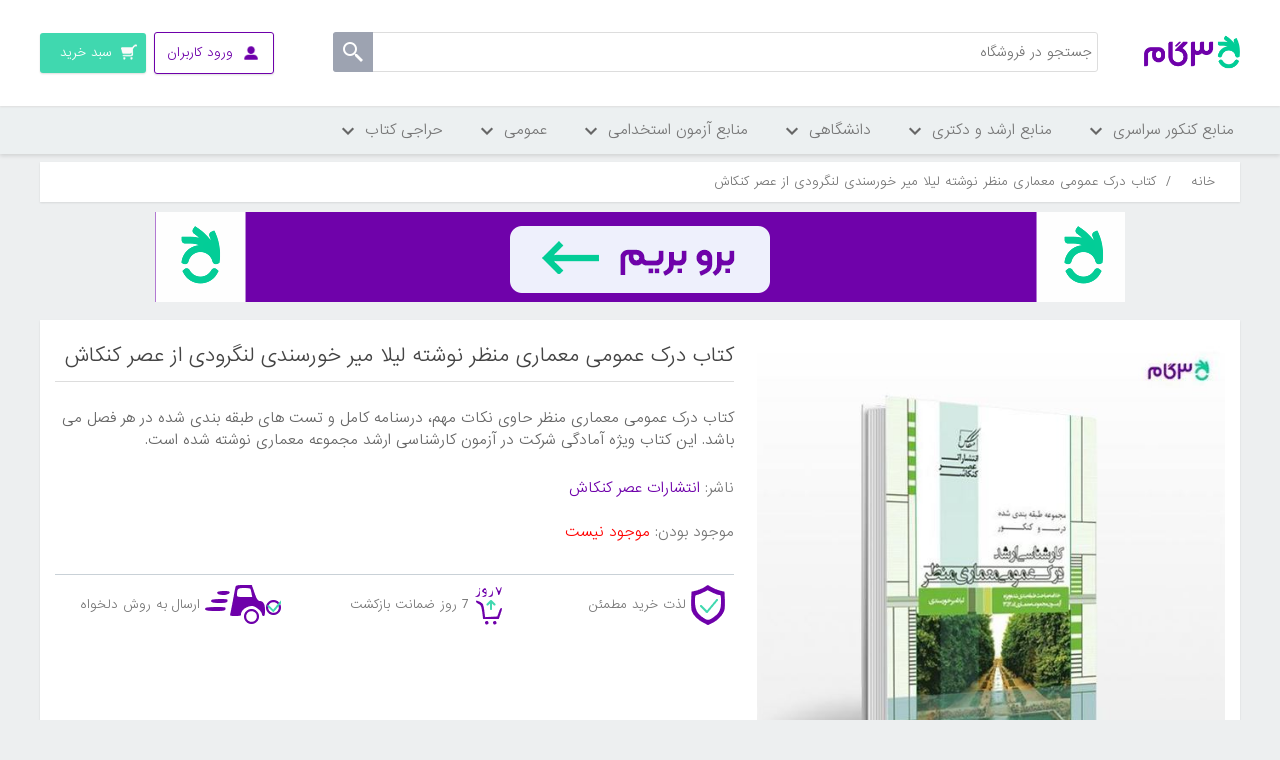

--- FILE ---
content_type: text/html; charset=utf-8
request_url: https://shop.3gaam.com/%DA%A9%D8%AA%D8%A7%D8%A8-%D8%AF%D8%B1%DA%A9-%D8%B9%D9%85%D9%88%D9%85%DB%8C-%D9%85%D8%B9%D9%85%D8%A7%D8%B1%DB%8C-%D9%85%D9%86%D8%B8%D8%B1-%D9%84%DB%8C%D9%84%D8%A7-%D9%85%DB%8C%D8%B1-%D8%AE%D9%88%D8%B1%D8%B3%D9%86%D8%AF%DB%8C-%D9%84%D9%86%DA%AF%D8%B1%D9%88%D8%AF%DB%8C-%D8%B9%D8%B5%D8%B1-%DA%A9%D9%86%DA%A9%D8%A7%D8%B4
body_size: 19067
content:

<!DOCTYPE html>
<html     dir="rtl"
>
<head>
    <title>کتاب درک عمومی معماری منظر نوشته لیلا میر خورسندی لنگرودی از عصر کنکاش|فروشگاه اینترنتی کتاب کنکوری 3گام - خرید آنلاین کتاب</title>
    <meta http-equiv="Content-type" content="text/html;charset=UTF-8" />
    <meta name="description" content="کتاب درک عمومی معماری منظر حاوی نکات مهم، درسنامه کامل و تست های طبقه بندی شده در هر فصل می باشد. این کتاب ویژه آمادگی شرکت در آزمون کارشناسی ارشد مجموعه معماری نوشته شده است." />
    <meta name="keywords" content="معماری," />
    <meta name="viewport" content="width=device-width, initial-scale=1" />
    <meta property="og:type" content="product" />
<meta property="og:title" content="کتاب درک عمومی معماری منظر نوشته لیلا میر خورسندی لنگرودی از عصر کنکاش" />
<meta property="og:description" content="کتاب درک عمومی معماری منظر حاوی نکات مهم، درسنامه کامل و تست های طبقه بندی شده در هر فصل می باشد. این کتاب ویژه آمادگی شرکت در آزمون کارشناسی ارشد مجموعه معماری نوشته شده است." />
<meta property="og:image" content="https://shop.3gaam.com/content/images/thumbs/0058487-JRs-550.jpeg" />
<meta property="og:url" content="https://shop.3gaam.com/%DA%A9%D8%AA%D8%A7%D8%A8-%D8%AF%D8%B1%DA%A9-%D8%B9%D9%85%D9%88%D9%85%DB%8C-%D9%85%D8%B9%D9%85%D8%A7%D8%B1%DB%8C-%D9%85%D9%86%D8%B8%D8%B1-%D9%84%DB%8C%D9%84%D8%A7-%D9%85%DB%8C%D8%B1-%D8%AE%D9%88%D8%B1%D8%B3%D9%86%D8%AF%DB%8C-%D9%84%D9%86%DA%AF%D8%B1%D9%88%D8%AF%DB%8C-%D8%B9%D8%B5%D8%B1-%DA%A9%D9%86%DA%A9%D8%A7%D8%B4" />
<meta property="og:site_name" content="3gaam" />
<meta property="twitter:card" content="summary" />
<meta property="twitter:site" content="3gaam" />
<meta property="twitter:title" content="کتاب درک عمومی معماری منظر نوشته لیلا میر خورسندی لنگرودی از عصر کنکاش" />
<meta property="twitter:description" content="کتاب درک عمومی معماری منظر حاوی نکات مهم، درسنامه کامل و تست های طبقه بندی شده در هر فصل می باشد. این کتاب ویژه آمادگی شرکت در آزمون کارشناسی ارشد مجموعه معماری نوشته شده است." />
<meta property="twitter:image" content="https://shop.3gaam.com/content/images/thumbs/0058487-JRs-550.jpeg" />
<meta property="twitter:url" content="https://shop.3gaam.com/%DA%A9%D8%AA%D8%A7%D8%A8-%D8%AF%D8%B1%DA%A9-%D8%B9%D9%85%D9%88%D9%85%DB%8C-%D9%85%D8%B9%D9%85%D8%A7%D8%B1%DB%8C-%D9%85%D9%86%D8%B8%D8%B1-%D9%84%DB%8C%D9%84%D8%A7-%D9%85%DB%8C%D8%B1-%D8%AE%D9%88%D8%B1%D8%B3%D9%86%D8%AF%DB%8C-%D9%84%D9%86%DA%AF%D8%B1%D9%88%D8%AF%DB%8C-%D8%B9%D8%B5%D8%B1-%DA%A9%D9%86%DA%A9%D8%A7%D8%B4" />

    
        <!-- Yekta net -->
    <script>!function (t, e, n) { t.yektanetAnalyticsObject = n, t[n] = t[n] || function () { t[n].q.push(arguments) }, t[n].q = t[n].q || []; var a = new Date, r = a.getFullYear().toString() + "0" + a.getMonth() + "0" + a.getDate() + "0" + a.getHours(), c = e.getElementsByTagName("script")[0], s = e.createElement("script"); s.id = "ua-script-DPJI8GWL"; s.dataset.analyticsobject = n; s.async = 1; s.type = "text/javascript"; s.src = "https://cdn.yektanet.com/rg_woebegone/scripts_v3/DPJI8GWL/rg.complete.js?v=" + r, c.parentNode.insertBefore(s, c) }(window, document, "yektanet");</script>
    <!-- End Yekta net -->

    
    <link href="/bundles/styles/sppghisokn8d6nta1c0ntpplrmvmsrqd6ojkucn3hly1?v=BTwYsOAuTCnwJiFTMnhwu0vg5qZyBWdwrngMu2t5XpU1" rel="stylesheet"/>


    <script src="/bundles/scripts/jhszavqlzfrq00dwkczmpxra11ycml9exvw2mupl3js1?v=zG1zYj_EU6NJfOydXq5mdsd0oycVBX5T3TlrpxmnqCM1"></script>


    <link rel="canonical" href="https://shop.3gaam.com/%DA%A9%D8%AA%D8%A7%D8%A8-%D8%AF%D8%B1%DA%A9-%D8%B9%D9%85%D9%88%D9%85%DB%8C-%D9%85%D8%B9%D9%85%D8%A7%D8%B1%DB%8C-%D9%85%D9%86%D8%B8%D8%B1-%D9%84%DB%8C%D9%84%D8%A7-%D9%85%DB%8C%D8%B1-%D8%AE%D9%88%D8%B1%D8%B3%D9%86%D8%AF%DB%8C-%D9%84%D9%86%DA%AF%D8%B1%D9%88%D8%AF%DB%8C-%D8%B9%D8%B5%D8%B1-%DA%A9%D9%86%DA%A9%D8%A7%D8%B4" />

    
    
    
    
<link rel="shortcut icon" href="https://shop.3gaam.com/favicon.ico"/>
<link rel="apple-touch-icon-precomposed" sizes="144x144" href="/content/images/icons/apple-touch-icon-144x144-precomposed.png" />
<link rel="apple-touch-icon-precomposed" sizes="114x114" href="/content/images/icons/apple-touch-icon-114x114-precomposed.png" />
<link rel="apple-touch-icon-precomposed" sizes="72x72" href="/content/images/icons/apple-touch-icon-72x72-precomposed.png" />
<link rel="apple-touch-icon-precomposed" href="/content/images/icons/apple-touch-icon-57x57-precomposed.png" />


    
<!-- Google Tag Manager -->
<script>
dataLayer = [];

(function(w,d,s,l,i){w[l]=w[l]||[];w[l].push({'gtm.start':
new Date().getTime(),event:'gtm.js'});var f=d.getElementsByTagName(s)[0],
j=d.createElement(s),dl=l!='dataLayer'?'&l='+l:'';j.async=true;j.src=
'https://www.googletagmanager.com/gtm.js?id='+i+dl;f.parentNode.insertBefore(j,f);
})(window,document,'script','dataLayer','GTM-5G7RVJ');</script>
<!-- End Google Tag Manager -->

<!-- Yekta net WEB-->
<script>!function (t, e, n) { t.yektanetAnalyticsObject = n, t[n] = t[n] || function () { t[n].q.push(arguments) }, t[n].q = t[n].q || []; var a = new Date, r = a.getFullYear().toString() + "0" + a.getMonth() + "0" + a.getDate() + "0" + a.getHours(), c = e.getElementsByTagName("script")[0], s = e.createElement("script"); s.id = "ua-script-DPJI8GWL"; s.dataset.analyticsobject = n; s.async = 1; s.type = "text/javascript"; s.src = "https://cdn.yektanet.com/rg_woebegone/scripts_v3/DPJI8GWL/rg.complete.js?v=" + r, c.parentNode.insertBefore(s, c) }(window, document, "yektanet");</script>
<!-- End Yekta net -->
</head>
<body>
    <!-- Google Tag Manager (noscript) -->
<noscript>
    <iframe src="https://www.googletagmanager.com/ns.html?id=GTM-5G7RVJ"
            height="0" width="0" style="display:none;visibility:hidden"></iframe>
</noscript>
<!-- End Google Tag Manager (noscript) -->


    


<div class="ajax-loading-block-window" style="display: none">
</div>
<div id="dialog-notifications-success" title="اطلاع رسانی" style="display:none;">
</div>
<div id="dialog-notifications-error" title="خطا" style="display:none;">
</div>
<div id="bar-notification" class="bar-notification">
    <span class="close" title="ببند">&nbsp;</span>
</div>




<!--[if lte IE 7]>
    <div style="clear:both;height:59px;text-align:center;position:relative;">
        <a href="http://www.microsoft.com/windows/internet-explorer/default.aspx" target="_blank">
            <img src="/Themes/DefaultClean/Content/images/ie_warning.jpg" height="42" width="820" alt="You are using an outdated browser. For a faster, safer browsing experience, upgrade for free today." />
        </a>
    </div>
<![endif]-->


<div class="master-wrapper-page pusher">
    
    
<div class="header">
    
    <div class="header-upper">
        <div class="menu-icon-container menu-item" onclick="myFunction(this)">
            <div class="menu-container menu-icon">
                <div class="bar1"></div>
                <div class="bar2"></div>
                <div class="bar3"></div>
            </div>
            <div class="menu-title">دسته بندی ها</div>
        </div>
        <div class="header-logo">
            <a href="/">
                <img title="" alt="3gaam" src="/Themes/DefaultClean/Content/images/logo.png">
            </a>
        </div>
        <div class="header-left">
            <div class="search-box store-search-box">
                <div class="mobile-search-background"><span>لغو</span>
                </div>
                <form action="/search" id="small-search-box-form" method="get">    <input type="text" class="search-box-text desktop-search-input" id="small-searchterms" autocomplete="off" name="q" placeholder="جستجو در فروشگاه" />
    <input type="submit" class="button-1 search-box-button" value="" />
        <script type="text/javascript">
            $("#small-search-box-form").submit(function(event) {
                if ($("#small-searchterms").val() == "") {
                    alert('لطفا چند کلمه کلیدی برای جستجو وارد کنید');
                    $("#small-searchterms").focus();
                    event.preventDefault();
                }
            });
        </script>
        
            <script type="text/javascript">
                $(document).ready(function() {
                    $('#small-searchterms').autocomplete({
                            delay: 500,
                            minLength: 3,
                            source: '/catalog/searchtermautocomplete',
                            appendTo: '.search-box',
                            select: function(event, ui) {
                                $("#small-searchterms").val(ui.item.label);
                                setLocation(ui.item.producturl);
                                return false;
                            }
                        })
                        .data("ui-autocomplete")._renderItem = function(ul, item) {
                            var t = item.label;
                            //html encode
                            t = htmlEncode(t);
                            return $("<li></li>")
                                .data("item.autocomplete", item)
                                .append("<a><img src='" + item.productpictureurl + "'><span>" + t + "</span></a>")
                                .appendTo(ul);
                        };

                    
                });

               
            </script>
        
</form>
            </div>
            <div class="header-links-wrapper">
                <div class="header-links">
    <ul>
        
            <li class="user-menu log-in-menu not-login">
                <a href="/login"><span class="desktop-login">ورود کاربران</span><span class="mobile-login">ورود</span></a>
                <ul class="login-ul">
                    <li><a href="/login" class="ico-login">ورود کاربران</a></li>
                    <li class="ico-register-li">عضو نیستید؟ <a href="/register" class="ico-register">ثبت نام</a></li>

                </ul>
                
            </li>
                
            <li id="topcartlink">
                <a href="/cart" class="ico-cart">
                    <span class="cart-label desktop-cart">سبد خرید</span>
                    <span class="cart-label mobile-cart">سبد</span>
                    <span class="cart-qty">(0)</span>
                </a>
            </li>
        
    </ul>
            <script type="text/javascript">
            $(document).ready(function () {
                $('.header').on('mouseenter', '#topcartlink', function () {
                    $('#flyout-cart').addClass('active');
                });
                $('.header').on('mouseleave', '#topcartlink', function () {
                    $('#flyout-cart').removeClass('active');
                });
                $('.header').on('mouseenter', '#flyout-cart', function () {
                    $('#flyout-cart').addClass('active');
                });
                $('.header').on('mouseleave', '#flyout-cart', function () {
                    $('#flyout-cart').removeClass('active');
                });
            });
            $(document).ready(function () {
                $('.user-menu a.logged-in').click(function () {
                $(this).next('ul').css("display", "block");

                });
                $('body,html').click(function (e) {
                    $('.user-menu a.logged-in').next('ul').css("display", "none");

                });
                $("body").on('click', ".user-menu a.logged-in", function (e) {
                    e.stopPropagation();
                });
            });
        </script>
</div>

                <div id="flyout-cart" class="flyout-cart">
    <div class="mini-shopping-cart">
        <div class="count">
سبد خرید شما خالی است        </div>
    </div>
</div>

            </div>
        </div>
        <div class="header-selectors-wrapper">

            

            

            

            
        </div>

    </div>
    
</div>
<script>
    
  
    function myFunction(x) {
        x.classList.toggle("change");
    }

    $('.user-menu .logged-in').click(function (e) {
        $(this).find('ul').css("display", "block");;


    });
</script>
<script type="text/javascript">
    AjaxCart.init(false, '.header-links .cart-qty', '.header-links .wishlist-qty', '#flyout-cart');
</script>
    

<nav class="site-nav">
    <div class="container">
        <div class="hide-sidebar">
            <ul class="root">

                    <li class="level-one">
                        <span>
                            منابع کنکور سراسری
                            <span class="level-one-arrow"></span>
                        </span>
                        <div class="level-two-ul-container">
                            
                            <ul class="level-two-ul">

                                <li class="level-two empty-level">
                                    <span> <a href="/%D8%AA%D8%AC%D8%B1%D8%A8%DB%8C">تجربی </a>  <span class="arrow"></span></span>
                                    <ul class="level-three-ul">
                                    </ul>
                                </li>
                                <li class="level-two empty-level">
                                    <span> <a href="/%D8%A7%D9%86%D8%B3%D8%A7%D9%86%DB%8C">انسانی </a>  <span class="arrow"></span></span>
                                    <ul class="level-three-ul">
                                    </ul>
                                </li>

                            </ul>

                            
                            <ul class="level-two-ul">

                                <li class="level-two empty-level">
                                    <span><a href="/%D8%B1%DB%8C%D8%A7%D8%B6%DB%8C-2">ریاضی</a>  <span class="arrow"></span></span>
                                    <ul class="level-three-ul">
                                    </ul>
                                </li>
                                <li class="level-two empty-level">
                                    <span><a href="/%D8%B2%D8%A8%D8%A7%D9%86-2">زبان</a>  <span class="arrow"></span></span>
                                    <ul class="level-three-ul">
                                    </ul>
                                </li>

                            </ul>

                            
                            <ul class="level-two-ul">

                                <li class="level-two empty-level">
                                    <span> <a href="/%D9%87%D9%86%D8%B1-2">هنر</a> <span class="arrow"></span></span>
                                    <ul class="level-three-ul">
                                    </ul>
                                </li>

                            </ul>

                            
                            <ul class="level-two-ul">


                            </ul>

                            
                            <ul class="level-two-ul">


                            </ul>



                            <div class="menu-line-container">
                                <div class="menu-line"></div>
                                <div class="menu-line"></div>
                                <div class="menu-line"></div>
                                <div class="menu-line"></div>
                            </div>
                            <a href="/%DA%A9%D9%85%DA%A9-%D8%A2%D9%85%D9%88%D8%B2%D8%B4%DB%8C" class="see-all-cta">
                                مشاهده همه دسته بندی های
                                <br />
                                <span> منابع کنکور سراسری  </span>
                            </a>
                        </div>
                    </li>
                    <li class="level-one">
                        <span>
                            منابع ارشد و دکتری
                            <span class="level-one-arrow"></span>
                        </span>
                        <div class="level-two-ul-container">
                            
                            <ul class="level-two-ul">

                                <li class="level-two empty-level">
                                    <span> <a href="/%D9%85%D8%AC%D9%85%D9%88%D8%B9%D9%87-%D8%B1%D9%88%D8%A7%D9%86-%D8%B4%D9%86%D8%A7%D8%B3%DB%8C-1">مجموعه روانشناسی </a>  <span class="arrow"></span></span>
                                    <ul class="level-three-ul">
                                    </ul>
                                </li>
                                <li class="level-two empty-level">
                                    <span> <a href="/%D9%85%D8%AC%D9%85%D9%88%D8%B9%D9%87-%D9%85%D8%AF%DB%8C%D8%B1%DB%8C%D8%AA">مجموعه مدیریت </a>  <span class="arrow"></span></span>
                                    <ul class="level-three-ul">
                                    </ul>
                                </li>
                                <li class="level-two empty-level">
                                    <span> <a href="/%D8%AE%D8%B1%DB%8C%D8%AF-%D9%85%D9%86%D8%A7%D8%A8%D8%B9-%D8%A7%D8%B1%D8%B4%D8%AF-%D9%88-%D8%AF%DA%A9%D8%AA%D8%B1%DB%8C-%D9%85%D8%AC%D9%85%D9%88%D8%B9%D9%87-%D8%B9%D9%84%D9%88%D9%85-%D8%AA%D8%B1%D8%A8%DB%8C%D8%AA%DB%8C">مجموعه علوم تربیتی </a>  <span class="arrow"></span></span>
                                    <ul class="level-three-ul">
                                    </ul>
                                </li>
                                <li class="level-two empty-level">
                                    <span> <a href="/%D9%85%D8%AC%D9%85%D9%88%D8%B9%D9%87-%D8%AD%D8%B3%D8%A7%D8%A8%D8%AF%D8%A7%D8%B1%DB%8C">مجموعه حسابداری </a>  <span class="arrow"></span></span>
                                    <ul class="level-three-ul">
                                    </ul>
                                </li>
                                <li class="level-two empty-level">
                                    <span> <a href="/%D9%85%D8%AC%D9%85%D9%88%D8%B9%D9%87-%D8%AD%D9%82%D9%88%D9%82">مجموعه حقوق </a>  <span class="arrow"></span></span>
                                    <ul class="level-three-ul">
                                    </ul>
                                </li>
                                <li class="level-two empty-level">
                                    <span> <a href="/%D9%85%D8%AC%D9%85%D9%88%D8%B9%D9%87-%D8%B2%D8%A8%D8%A7%D9%86-%D8%A7%D9%86%DA%AF%D9%84%DB%8C%D8%B3%DB%8C">مجموعه زبان انگلیسی </a>  <span class="arrow"></span></span>
                                    <ul class="level-three-ul">
                                    </ul>
                                </li>
                                <li class="level-two empty-level">
                                    <span> <a href="/%D9%85%D8%AC%D9%85%D9%88%D8%B9%D9%87-%D9%BE%D8%B1%D8%B3%D8%AA%D8%A7%D8%B1%DB%8C">مجموعه پرستاری </a>  <span class="arrow"></span></span>
                                    <ul class="level-three-ul">
                                    </ul>
                                </li>
                                <li class="level-two empty-level">
                                    <span> <a href="/%D9%85%D8%AC%D9%85%D9%88%D8%B9%D9%87-%D9%85%D9%87%D9%86%D8%AF%D8%B3%DB%8C-%D9%85%DA%A9%D8%A7%D9%86%DB%8C%DA%A9">مجموعه مهندسی مکانیک </a>  <span class="arrow"></span></span>
                                    <ul class="level-three-ul">
                                    </ul>
                                </li>

                            </ul>

                            
                            <ul class="level-two-ul">

                                <li class="level-two empty-level">
                                    <span><a href="/%D9%85%D8%AC%D9%85%D9%88%D8%B9%D9%87-%D8%AA%D8%B1%D8%A8%DB%8C%D8%AA-%D8%A8%D8%AF%D9%86%DB%8C-%D9%88-%D8%B9%D9%84%D9%88%D9%85-%D9%88%D8%B1%D8%B2%D8%B4%DB%8C">مجموعه تربیت بدنی و علوم ورزشی</a>  <span class="arrow"></span></span>
                                    <ul class="level-three-ul">
                                    </ul>
                                </li>
                                <li class="level-two empty-level">
                                    <span><a href="/%D9%85%D8%AC%D9%85%D9%88%D8%B9%D9%87-%D9%85%D8%B4%D8%A7%D9%88%D8%B1%D9%87">مجموعه مشاوره</a>  <span class="arrow"></span></span>
                                    <ul class="level-three-ul">
                                    </ul>
                                </li>
                                <li class="level-two empty-level">
                                    <span><a href="/%D9%85%D8%AC%D9%85%D9%88%D8%B9%D9%87-%D8%B9%D9%84%D9%88%D9%85-%D8%A2%D8%B2%D9%85%D8%A7%DB%8C%D8%B4%DA%AF%D8%A7%D9%87%DB%8C-(1)">مجموعه علوم  ازمایشگاهی (1)</a>  <span class="arrow"></span></span>
                                    <ul class="level-three-ul">
                                    </ul>
                                </li>
                                <li class="level-two empty-level">
                                    <span><a href="/%D9%85%D8%AC%D9%85%D9%88%D8%B9%D9%87-%D9%85%D9%87%D9%86%D8%AF%D8%B3%DB%8C-%D8%B9%D9%85%D8%B1%D8%A7%D9%86">مجموعه مهندسی عمران</a>  <span class="arrow"></span></span>
                                    <ul class="level-three-ul">
                                    </ul>
                                </li>
                                <li class="level-two empty-level">
                                    <span><a href="/%D9%85%D9%87%D9%86%D8%AF%D8%B3%DB%8C-%DA%A9%D8%A7%D9%85%D9%BE%DB%8C%D9%88%D8%AA%D8%B1">مهندسی کامپیوتر</a>  <span class="arrow"></span></span>
                                    <ul class="level-three-ul">
                                    </ul>
                                </li>
                                <li class="level-two empty-level">
                                    <span><a href="/%D9%85%D8%AC%D9%85%D9%88%D8%B9%D9%87-%D8%B2%DB%8C%D8%B3%D8%AA-%D8%B4%D9%86%D8%A7%D8%B3%DB%8C-%D8%B9%D9%84%D9%88%D9%85-%D8%B3%D9%84%D9%88%D9%84%DB%8C-%D9%88-%D9%85%D9%88%D9%84%DA%A9%D9%88%D9%84%DB%8C">مجموعه زیست شناسی علوم سلولی و مولکولی</a>  <span class="arrow"></span></span>
                                    <ul class="level-three-ul">
                                    </ul>
                                </li>
                                <li class="level-two empty-level">
                                    <span><a href="/%D9%85%D8%AC%D9%85%D9%88%D8%B9%D9%87-%D9%85%D9%87%D9%86%D8%AF%D8%B3%DB%8C-%D8%A8%D8%B1%D9%82">مجموعه مهندسی برق</a>  <span class="arrow"></span></span>
                                    <ul class="level-three-ul">
                                    </ul>
                                </li>
                                <li class="level-two empty-level">
                                    <span><a href="/%D9%85%D8%AC%D9%85%D9%88%D8%B9%D9%87-%D9%85%D8%AF%DB%8C%D8%B1%DB%8C%D8%AA-%DA%A9%D8%B3%D8%A8-%D9%88-%DA%A9%D8%A7%D8%B1">مجموعه مدیریت کسب و کار</a>  <span class="arrow"></span></span>
                                    <ul class="level-three-ul">
                                    </ul>
                                </li>

                            </ul>

                            
                            <ul class="level-two-ul">

                                <li class="level-two empty-level">
                                    <span> <a href="/%D9%85%D8%AC%D9%85%D9%88%D8%B9%D9%87-%D8%B4%DB%8C%D9%85%DB%8C">مجموعه شیمی</a> <span class="arrow"></span></span>
                                    <ul class="level-three-ul">
                                    </ul>
                                </li>
                                <li class="level-two empty-level">
                                    <span> <a href="/%D9%85%D8%AC%D9%85%D9%88%D8%B9%D9%87-%D8%B9%D9%84%D9%88%D9%85-%D8%AA%D8%BA%D8%B0%DB%8C%D9%87">مجموعه علوم تغذیه</a> <span class="arrow"></span></span>
                                    <ul class="level-three-ul">
                                    </ul>
                                </li>
                                <li class="level-two empty-level">
                                    <span> <a href="/%D9%85%D8%AC%D9%85%D9%88%D8%B9%D9%87-%D8%B9%D9%84%D9%88%D9%85-%D8%A2%D8%B2%D9%85%D8%A7%DB%8C%D8%B4%DA%AF%D8%A7%D9%87%DB%8C-(2)">مجموعه علوم  ازمایشگاهی (2)</a> <span class="arrow"></span></span>
                                    <ul class="level-three-ul">
                                    </ul>
                                </li>
                                <li class="level-two empty-level">
                                    <span> <a href="/%D9%85%D8%AC%D9%85%D9%88%D8%B9%D9%87-%D8%B9%D9%84%D9%88%D9%85-%D8%A2%D8%B2%D9%85%D8%A7%DB%8C%D8%B4%DA%AF%D8%A7%D9%87%DB%8C-(3)">مجموعه علوم  ازمایشگاهی (3)</a> <span class="arrow"></span></span>
                                    <ul class="level-three-ul">
                                    </ul>
                                </li>
                                <li class="level-two empty-level">
                                    <span> <a href="/%D8%B3%D9%85-%D8%B4%D9%86%D8%A7%D8%B3%DB%8C">سم شناسی</a> <span class="arrow"></span></span>
                                    <ul class="level-three-ul">
                                    </ul>
                                </li>
                                <li class="level-two empty-level">
                                    <span> <a href="/%D9%85%D9%87%D9%86%D8%AF%D8%B3%DB%8C-%D8%B5%D9%86%D8%A7%DB%8C%D8%B9">مهندسی صنایع</a> <span class="arrow"></span></span>
                                    <ul class="level-three-ul">
                                    </ul>
                                </li>
                                <li class="level-two empty-level">
                                    <span> <a href="/%D9%85%D8%AC%D9%85%D9%88%D8%B9%D9%87-%D8%B9%D9%84%D9%88%D9%85-%D8%A7%D9%82%D8%AA%D8%B5%D8%A7%D8%AF%DB%8C">مجموعه علوم اقتصادی</a> <span class="arrow"></span></span>
                                    <ul class="level-three-ul">
                                    </ul>
                                </li>
                                <li class="level-two empty-level">
                                    <span> <a href="/%D9%85%D8%AC%D9%85%D9%88%D8%B9%D9%87-%D9%85%D9%87%D9%86%D8%AF%D8%B3%DB%8C-%D8%B4%DB%8C%D9%85%DB%8C">مجموعه مهندسی شیمی</a> <span class="arrow"></span></span>
                                    <ul class="level-three-ul">
                                    </ul>
                                </li>

                            </ul>

                            
                            <ul class="level-two-ul">

                                <li class="level-two empty-level">
                                    <span> <a href="/%D9%85%D8%AC%D9%85%D9%88%D8%B9%D9%87-%D9%81%DB%8C%D8%B2%DB%8C%DA%A9">مجموعه فیزیک</a> <span class="arrow"></span></span>
                                    <ul class="level-three-ul">
                                    </ul>
                                </li>
                                <li class="level-two empty-level">
                                    <span> <a href="/%DA%AF%D8%B1%D9%88%D9%87-%D9%87%D9%86%D8%B1">گروه هنر</a> <span class="arrow"></span></span>
                                    <ul class="level-three-ul">
                                    </ul>
                                </li>

                            </ul>

                            
                            <ul class="level-two-ul">

                                <li class="level-two empty-level">
                                    <span> <a href="/%D9%85%D8%AC%D9%85%D9%88%D8%B9%D9%87-%D8%B9%D9%84%D9%88%D9%85-%D8%B3%DB%8C%D8%A7%D8%B3%DB%8C-%D9%88-%D8%B1%D9%88%D8%A7%D8%A8%D8%B7-%D8%A8%DB%8C%D9%86-%D8%A7%D9%84%D9%85%D9%84%D9%84">مجموعه علوم سیاسی و روابط بین الملل</a> <span class="arrow"></span></span>
                                    <ul class="level-three-ul">
                                    </ul>
                                </li>
                                <li class="level-two empty-level">
                                    <span> <a href="/%D9%85%D8%AC%D9%85%D9%88%D8%B9%D9%87-%D9%85%D8%A7%D9%85%D8%A7%DB%8C%DB%8C">مجموعه مامایی</a> <span class="arrow"></span></span>
                                    <ul class="level-three-ul">
                                    </ul>
                                </li>

                            </ul>



                            <div class="menu-line-container">
                                <div class="menu-line"></div>
                                <div class="menu-line"></div>
                                <div class="menu-line"></div>
                                <div class="menu-line"></div>
                            </div>
                            <a href="/%DA%AF%D8%B1%D9%88%D9%87-%D8%B9%D9%84%D9%88%D9%85-%D8%A7%D9%86%D8%B3%D8%A7%D9%86%DB%8C" class="see-all-cta">
                                مشاهده همه دسته بندی های
                                <br />
                                <span> منابع ارشد و دکتری  </span>
                            </a>
                        </div>
                    </li>
                    <li class="level-one">
                        <span>
                            دانشگاهی
                            <span class="level-one-arrow"></span>
                        </span>
                        <div class="level-two-ul-container">
                            
                            <ul class="level-two-ul">

                                <li class="level-two empty-level">
                                    <span> <a href="/%D8%A8%D9%87%D8%AF%D8%A7%D8%B4%D8%AA">بهداشت </a>  <span class="arrow"></span></span>
                                    <ul class="level-three-ul">
                                    </ul>
                                </li>
                                <li class="level-two empty-level">
                                    <span> <a href="/%D8%B9%D9%84%D9%88%D9%85-%D8%A7%D9%86%D8%B3%D8%A7%D9%86%DB%8C">علوم انسانی </a>  <span class="arrow"></span></span>
                                    <ul class="level-three-ul">
                                    </ul>
                                </li>

                            </ul>

                            
                            <ul class="level-two-ul">

                                <li class="level-two empty-level">
                                    <span><a href="/%D8%B9%D9%84%D9%88%D9%85-%D9%BE%D8%A7%DB%8C%D9%87">علوم پایه</a>  <span class="arrow"></span></span>
                                    <ul class="level-three-ul">
                                    </ul>
                                </li>
                                <li class="level-two empty-level">
                                    <span><a href="/%D9%81%D9%86%DB%8C-%D9%88-%D9%85%D9%87%D9%86%D8%AF%D8%B3%DB%8C">فنی و مهندسی</a>  <span class="arrow"></span></span>
                                    <ul class="level-three-ul">
                                    </ul>
                                </li>

                            </ul>

                            
                            <ul class="level-two-ul">

                                <li class="level-two empty-level">
                                    <span> <a href="/%DA%A9%D8%B4%D8%A7%D9%88%D8%B1%D8%B2%DB%8C">کشاورزی</a> <span class="arrow"></span></span>
                                    <ul class="level-three-ul">
                                    </ul>
                                </li>
                                <li class="level-two empty-level">
                                    <span> <a href="/%D9%87%D9%86%D8%B1">هنر</a> <span class="arrow"></span></span>
                                    <ul class="level-three-ul">
                                    </ul>
                                </li>

                            </ul>

                            
                            <ul class="level-two-ul">


                            </ul>

                            
                            <ul class="level-two-ul">


                            </ul>



                            <div class="menu-line-container">
                                <div class="menu-line"></div>
                                <div class="menu-line"></div>
                                <div class="menu-line"></div>
                                <div class="menu-line"></div>
                            </div>
                            <a href="/%D8%AF%D8%A7%D9%86%D8%B4%DA%AF%D8%A7%D9%87%DB%8C" class="see-all-cta">
                                مشاهده همه دسته بندی های
                                <br />
                                <span> دانشگاهی  </span>
                            </a>
                        </div>
                    </li>
                    <li class="level-one">
                        <span>
                            منابع آزمون استخدامی
                            <span class="level-one-arrow"></span>
                        </span>
                        <div class="level-two-ul-container">
                            
                            <ul class="level-two-ul">

                                <li class="level-two ">
                                    <span> <a href="/%D8%A2%D8%B2%D9%85%D9%88%D9%86-%D9%87%D8%A7%DB%8C-%D8%A7%D8%B3%D8%AA%D8%AE%D8%AF%D8%A7%D9%85%DB%8C">آزمون های استخدامی </a>  <span class="arrow"></span></span>
                                    <ul class="level-three-ul">
                                        <li class="level-three">
                                            <a href="/%D9%85%D9%86%D8%A7%D8%A8%D8%B9-%D8%B9%D9%85%D9%88%D9%85%DB%8C">خرید منابع عمومی آزمون استخدامی</a>
                                        </li>
                                        <li class="level-three">
                                            <a href="/%D9%85%D8%AC%D9%85%D9%88%D8%B9%D9%87-%D9%85%D8%AF%DB%8C%D8%B1%DB%8C%D8%AA-2">مجموعه مدیریت</a>
                                        </li>
                                        <li class="level-three">
                                            <a href="/%D9%85%D9%87%D9%86%D8%AF%D8%B3%DB%8C-%D8%A8%D8%B1%D9%82">مهندسی برق</a>
                                        </li>
                                        <li class="level-three">
                                            <a href="/%D9%85%D9%87%D9%86%D8%AF%D8%B3%DB%8C-%DA%A9%D8%A7%D9%85%D9%BE%DB%8C%D9%88%D8%AA%D8%B1-2">مهندسی کامپیوتر</a>
                                        </li>
                                    </ul>
                                </li>

                            </ul>

                            
                            <ul class="level-two-ul">

                                <li class="level-two continue empty-level">

                                    <ul class="level-three-ul">


                                    <li class="level-three">
                                        <a href="/%D9%85%D9%87%D9%86%D8%AF%D8%B3%DB%8C-%D9%85%DA%A9%D8%A7%D9%86%DB%8C%DA%A9">مهندسی مکانیک</a>
                                    </li>
                                    <li class="level-three">
                                        <a href="/%D8%B1%D9%88%D8%A7%D9%86%D8%B4%D9%86%D8%A7%D8%B3%DB%8C">روانشناسی</a>
                                    </li>
                                    <li class="level-three">
                                        <a href="/%D8%B9%D9%84%D9%88%D9%85-%D8%AA%D8%B1%D8%A8%DB%8C%D8%AA%DB%8C">علوم تربیتی</a>
                                    </li>
                                    <li class="level-three">
                                        <a href="/%D8%AD%D8%B3%D8%A7%D8%A8%D8%AF%D8%A7%D8%B1%DB%8C-2">حسابداری</a>
                                    </li>
                                    <li class="level-three">
                                        <a href="/%D9%85%D9%87%D9%86%D8%AF%D8%B3%DB%8C-%D9%85%D8%B9%D9%85%D8%A7%D8%B1%DB%8C-2">مهندسی معماری</a>
                                    </li>



                                    </ul>
                                </li>

                            </ul>

                            
                            <ul class="level-two-ul">

                                <li class="level-two continue empty-level">

                                    <ul class="level-three-ul">


                                        <li class="level-three">
                                            <a href="/%D9%BE%D8%B1%D8%B3%D8%AA%D8%A7%D8%B1%DB%8C">پرستاری</a>
                                        </li>
                                        <li class="level-three">
                                            <a href="/%D9%85%D8%A7%D9%85%D8%A7%DB%8C%DB%8C">مامایی</a>
                                        </li>
                                        <li class="level-three">
                                            <a href="/%D8%B3%D8%A7%DB%8C%D8%B1-%D8%B1%D8%B4%D8%AA%D9%87-%D9%87%D8%A7">سایر رشته ها</a>
                                        </li>

                                    </ul>
                                </li>

                            </ul>

                            
                            <ul class="level-two-ul">


                            </ul>

                            
                            <ul class="level-two-ul">


                            </ul>



                            <div class="menu-line-container">
                                <div class="menu-line"></div>
                                <div class="menu-line"></div>
                                <div class="menu-line"></div>
                                <div class="menu-line"></div>
                            </div>
                            <a href="/%D9%85%D9%86%D8%A7%D8%A8%D8%B9-%D8%B3%D8%A7%DB%8C%D8%B1-%D8%A2%D8%B2%D9%85%D9%88%D9%86-%D9%87%D8%A7" class="see-all-cta">
                                مشاهده همه دسته بندی های
                                <br />
                                <span> منابع آزمون استخدامی  </span>
                            </a>
                        </div>
                    </li>
                    <li class="level-one">
                        <span>
                            عمومی
                            <span class="level-one-arrow"></span>
                        </span>
                        <div class="level-two-ul-container">
                            
                            <ul class="level-two-ul">

                                <li class="level-two empty-level">
                                    <span> <a href="/%D8%A7%D8%AF%D8%A8%DB%8C%D8%A7%D8%AA">ادبیات </a>  <span class="arrow"></span></span>
                                    <ul class="level-three-ul">
                                    </ul>
                                </li>
                                <li class="level-two empty-level">
                                    <span> <a href="/%D8%AA%D8%A7%D8%B1%DB%8C%D8%AE%DB%8C">تاریخی </a>  <span class="arrow"></span></span>
                                    <ul class="level-three-ul">
                                    </ul>
                                </li>

                            </ul>

                            
                            <ul class="level-two-ul">

                                <li class="level-two empty-level">
                                    <span><a href="/%D8%B1%D9%88%D8%A7%D9%86-%D8%B4%D9%86%D8%A7%D8%B3%DB%8C">روانشناسی</a>  <span class="arrow"></span></span>
                                    <ul class="level-three-ul">
                                    </ul>
                                </li>
                                <li class="level-two empty-level">
                                    <span><a href="/%D8%B2%D8%A8%D8%A7%D9%86">زبان</a>  <span class="arrow"></span></span>
                                    <ul class="level-three-ul">
                                    </ul>
                                </li>

                            </ul>

                            
                            <ul class="level-two-ul">

                                <li class="level-two empty-level">
                                    <span> <a href="/%D8%B1%D9%85%D8%A7%D9%86-%D9%88-%D8%AF%D8%A7%D8%B3%D8%AA%D8%A7%D9%86">رمان و داستان</a> <span class="arrow"></span></span>
                                    <ul class="level-three-ul">
                                    </ul>
                                </li>

                            </ul>

                            
                            <ul class="level-two-ul">


                            </ul>

                            
                            <ul class="level-two-ul">


                            </ul>



                            <div class="menu-line-container">
                                <div class="menu-line"></div>
                                <div class="menu-line"></div>
                                <div class="menu-line"></div>
                                <div class="menu-line"></div>
                            </div>
                            <a href="/%D8%B9%D9%85%D9%88%D9%85%DB%8C-%D8%B2%D8%A8%D8%A7%D9%86" class="see-all-cta">
                                مشاهده همه دسته بندی های
                                <br />
                                <span> عمومی  </span>
                            </a>
                        </div>
                    </li>
                    <li class="level-one">
                        <span>
                            حراجی کتاب
                            <span class="level-one-arrow"></span>
                        </span>
                        <div class="level-two-ul-container">
                            
                            <ul class="level-two-ul">


                            </ul>

                            
                            <ul class="level-two-ul">


                            </ul>

                            
                            <ul class="level-two-ul">


                            </ul>

                            
                            <ul class="level-two-ul">


                            </ul>

                            
                            <ul class="level-two-ul">


                            </ul>



                            <div class="menu-line-container">
                                <div class="menu-line"></div>
                                <div class="menu-line"></div>
                                <div class="menu-line"></div>
                                <div class="menu-line"></div>
                            </div>
                            <a href="/%D8%AD%D8%B1%D8%A7%D8%AC%DB%8C-%DA%A9%D8%AA%D8%A7%D8%A8" class="see-all-cta">
                                مشاهده همه دسته بندی های
                                <br />
                                <span> حراجی کتاب  </span>
                            </a>
                        </div>
                    </li>



            </ul>

        </div>
    </div>
</nav>









    <div class="master-wrapper-content">
        


        
    
    <div class="breadcrumb white-box">
        <ul>
            
            <li>
                <span itemscope itemtype="http://data-vocabulary.org/Breadcrumb">
                    <a href="/" itemprop="url">
                        <span itemprop="title">خانه</span>
                    </a>
                </span>
                <span class="delimiter">/</span>
            </li>
            <li>
                <strong class="current-item">کتاب درک عمومی معماری منظر نوشته لیلا میر خورسندی لنگرودی از عصر کنکاش</strong>
                
                
            </li>
        </ul>
    </div>


            

<div class="banner-top">
    <div class="multi-size">
        <div class="small">
            <a href="https://3gaam.ir/cPX" target="_blank">
                <img src="/Content/Images/banner/ahead-of-the-book.gif" alt="ahead-of-the-book" />
            </a>
        </div>
        <div class="big">
            <a href="https://3gaam.ir/cPX" target="_blank">
                <img src="/content/images/banner/ahead-of-the-book-big.gif" alt="ahead-of-the-book">
            </a>
        </div>
    </div>

</div>
        <div class="master-column-wrapper">
            
<div class="center-1">
    
    
<!--product breadcrumb-->

<div class="page product-details-page">
    <div class="page-body">
        
<form action="/%DA%A9%D8%AA%D8%A7%D8%A8-%D8%AF%D8%B1%DA%A9-%D8%B9%D9%85%D9%88%D9%85%DB%8C-%D9%85%D8%B9%D9%85%D8%A7%D8%B1%DB%8C-%D9%85%D9%86%D8%B8%D8%B1-%D9%84%DB%8C%D9%84%D8%A7-%D9%85%DB%8C%D8%B1-%D8%AE%D9%88%D8%B1%D8%B3%D9%86%D8%AF%DB%8C-%D9%84%D9%86%DA%AF%D8%B1%D9%88%D8%AF%DB%8C-%D8%B9%D8%B5%D8%B1-%DA%A9%D9%86%DA%A9%D8%A7%D8%B4" id="product-details-form" method="post">            <div data-productid="11894">
                

<!--Microdata-->
<div
    itemscope itemtype="http://schema.org/Product">
    <meta itemprop="name" content="کتاب درک عمومی معماری منظر نوشته لیلا میر خورسندی لنگرودی از عصر کنکاش"/>
    <meta itemprop="sku" content="P5095B11896"/>
    <meta itemprop="gtin"/>
    <meta itemprop="mpn"/>
    <meta itemprop="description" content="کتاب درک عمومی معماری منظر حاوی نکات مهم، درسنامه کامل و تست های طبقه بندی شده در هر فصل می باشد. این کتاب ویژه آمادگی شرکت در آزمون کارشناسی ارشد مجموعه معماری نوشته شده است."/>
    <meta itemprop="image" content="https://shop.3gaam.com/content/images/thumbs/0058487-JRs-550.jpeg"/>
        <meta itemprop="brand" content="انتشارات عصر کنکاش"/>
                <div itemprop="offers" itemscope itemtype="http://schema.org/Offer">
            <meta itemprop="url" content="https://shop.3gaam.com/%da%a9%d8%aa%d8%a7%d8%a8-%d8%af%d8%b1%da%a9-%d8%b9%d9%85%d9%88%d9%85%db%8c-%d9%85%d8%b9%d9%85%d8%a7%d8%b1%db%8c-%d9%85%d9%86%d8%b8%d8%b1-%d9%84%db%8c%d9%84%d8%a7-%d9%85%db%8c%d8%b1-%d8%ae%d9%88%d8%b1%d8%b3%d9%86%d8%af%db%8c-%d9%84%d9%86%da%af%d8%b1%d9%88%d8%af%db%8c-%d8%b9%d8%b5%d8%b1-%da%a9%d9%86%da%a9%d8%a7%d8%b4"/>

            <meta itemprop="price" content="2950000.00"/>

            

            <meta itemprop="priceCurrency" content="IRR"/>
            <meta itemprop="priceValidUntil"/>
                    <meta itemprop="availability" content="http://schema.org/OutOfStock"/>

        </div>
    <div itemprop="review" itemscope itemtype="http://schema.org/Review">
        <meta itemprop="author" content="ALL"/>
        <meta itemprop="url" content="https://shop.3gaam.com/productreviews/11894"/>
    </div>
</div>

                <div class="product-essential white-box">
                    
                    <!--product pictures-->
                    
<div class="gallery">
    <div class="picture">
            <img alt="تصویر &#160;کتاب درک عمومی معماری منظر نوشته لیلا میر خورسندی لنگرودی از عصر کنکاش" src="https://shop.3gaam.com/content/images/thumbs/0058487-JRs-550.jpeg" title="تصویر &#160;کتاب درک عمومی معماری منظر نوشته لیلا میر خورسندی لنگرودی از عصر کنکاش" id="main-product-img-11894" />
    </div>
</div>
                    
                    <div class="overview">
                        
                        <div class="product-name container">
                            <!--product reviews-->
                            

                            <h1>
                                کتاب درک عمومی معماری منظر نوشته لیلا میر خورسندی لنگرودی از عصر کنکاش
                            </h1>
                        </div>
                            <div class="short-description">
                                کتاب درک عمومی معماری منظر حاوی نکات مهم، درسنامه کامل و تست های طبقه بندی شده در هر فصل می باشد. این کتاب ویژه آمادگی شرکت در آزمون کارشناسی ارشد مجموعه معماری نوشته شده است.
                            </div>
                        
                        <!--manufacturers-->
                            <div class="manufacturers">
            <span class="label">ناشر:</span>
        <span class="value">
                <a href="/%D8%A7%D9%86%D8%AA%D8%B4%D8%A7%D8%B1%D8%A7%D8%AA-%D8%B9%D8%B5%D8%B1-%DA%A9%D9%86%DA%A9%D8%A7%D8%B4">انتشارات عصر کنکاش</a>
        </span>
    </div>

                        <!--availability-->
                            <div class="availability">
            <div class="stock">
                <span class="label">موجود بودن:</span>
                <span class="value outofstock" id="stock-availability-value-11894">موجود نیست</span>
            </div>
        
    </div>


                        <!--SKU, MAN, GTIN, vendor-->
                        <div class="additional-details">
    
            </div>
                        <!--delivery-->
                        
                        <!--sample download-->
                        
                        <!--attributes-->

                        <!--gift card-->

                        <!--rental info-->

                        <!--price & add to cart-->


                        <!--wishlist, compare, email a friend-->
                        <div class="overview-buttons">
                            

                            
                            
                        </div>
                        

                        

                        <!--segaam features-->
                        <div class="container features-container" id="segaam-features">
    <ul>
        <li>
            <a href="" title="لذت خرید مطمئن" target="_blank">
                <i class="icon icon-pleasure"></i><span>لذت خرید مطمئن</span>
            </a>
        </li>
        <li>
            <a href="" title="7 روز ضمانت بازکشت" target="_blank">
                <i class="icon icon-return"></i><span>7 روز ضمانت بازکشت</span>
            </a>
        </li>
        <li>
            <a href="" title="ارسال به روش دلخواه" target="_blank">
                <i class="icon icon-shipping"></i><span>ارسال به روش دلخواه</span>
            </a>
        </li>
    </ul>
</div>

                    </div>

                </div>
                    <div class="full-description white-box">
                        <div class="title">
                            <strong>توضیحات</strong>
                        </div>
                        <p>کتاب درک عمومی معماری منظر حاوی 6 فصل اصلی به شرح زیر می باشد: <br />1- باغسازی در ایران قبل از اسلام <br />2- باغسازی ایران در دوره اسلامی <br />3- تاثیر باغسازی ایران بر سایر ملل <br />4- شناخت باغ ایرانی <br />5- تاریخچه باغسازی در جهان <br />6- مبانی نظری معماری منظر <br />سوالات و پاسخنامه آزمون کارشناسی ارشد</p>
                    </div>
                
                <div class="product-collateral">
                        <div class="product-specs-box white-box">
        <div class="title">
            <strong>مشخصات محصول</strong>
        </div>
        <div class="table-wrapper">
            <table class="data-table">
                <colgroup>
                    <col width="25%" />
                    <col />
                </colgroup>
                <tbody>
                        <tr  class="odd">
                            <td class="spec-name">
                                نوع محصول
                            </td>
                            <td class="spec-value">
                                کتاب
                            </td>
                        </tr>
                        <tr  class="even">
                            <td class="spec-name">
                                نوع کتاب
                            </td>
                            <td class="spec-value">
                                درس و تست
                            </td>
                        </tr>
                        <tr  class="odd">
                            <td class="spec-name">
                                مقطع
                            </td>
                            <td class="spec-value">
                                دانشگاهی
                            </td>
                        </tr>
                        <tr  class="even">
                            <td class="spec-name">
                                موضوع
                            </td>
                            <td class="spec-value">
                                معماری
                            </td>
                        </tr>
                        <tr  class="odd">
                            <td class="spec-name">
                                ناشر
                            </td>
                            <td class="spec-value">
                                عصر کنکاش
                            </td>
                        </tr>
                        <tr  class="even">
                            <td class="spec-name">
                                مناسب برای:
                            </td>
                            <td class="spec-value">
                                داوطلبین آزمون کارشناسی ارشد
                            </td>
                        </tr>
                        <tr  class="odd">
                            <td class="spec-name">
                                نوع گردآوری
                            </td>
                            <td class="spec-value">
                                تالیف
                            </td>
                        </tr>
                        <tr  class="even">
                            <td class="spec-name">
                                نویسنده / نویسندگان
                            </td>
                            <td class="spec-value">
                                لیلا میر خورسندی لنگرودی
                            </td>
                        </tr>
                        <tr  class="odd">
                            <td class="spec-name">
                                نوبت چاپ
                            </td>
                            <td class="spec-value">
                                پنجم
                            </td>
                        </tr>
                        <tr  class="even">
                            <td class="spec-name">
                                تاریخ چاپ
                            </td>
                            <td class="spec-value">
                                1397
                            </td>
                        </tr>
                        <tr  class="odd">
                            <td class="spec-name">
                                نوع چاپ
                            </td>
                            <td class="spec-value">
                                تک رنگ - سیاه و سفید
                            </td>
                        </tr>
                        <tr  class="even">
                            <td class="spec-name">
                                نوع جلد
                            </td>
                            <td class="spec-value">
                                شومیز
                            </td>
                        </tr>
                        <tr  class="odd">
                            <td class="spec-name">
                                قطع کتاب
                            </td>
                            <td class="spec-value">
                                رحلی
                            </td>
                        </tr>
                        <tr  class="even">
                            <td class="spec-name">
                                شابک
                            </td>
                            <td class="spec-value">
                                978-600-5548-41-9
                            </td>
                        </tr>
                </tbody>
            </table>
        </div>
    </div>

                    
                </div>
                    <div class="also-purchased-products-grid product-grid white-box">
        <div class="title">
            <strong>مشتریانی که از این مورد خریداری کرده اند</strong>
        </div>
        <div class="item-grid">
                <div class="item-box">
<div class="product-item" data-productid="5691">
    <div class="picture">
        <a href="/%DA%A9%D8%AA%D8%A7%D8%A8-%D8%B2%D8%A8%D8%A7%D9%86-%D8%B9%D9%85%D9%88%D9%85%DB%8C-%D8%AF%DA%A9%D8%AA%D8%B1%DB%8C-%D8%B2%DB%8C%D8%B1-%D8%B0%D8%B1%D9%87-%D8%A8%DB%8C%D9%86-%D8%A7%D9%84%D9%86%D8%A7%D8%B2-%DB%8C%D9%88%D8%B3%D9%81-%D8%B2%D8%A7%D8%AF%D9%87-%D9%88-%D9%87%D8%A7%D8%AF%DB%8C-%D8%AC%D9%87%D8%A7%D9%86%D8%B4%D8%A7%D9%87%DB%8C-%D9%86%DA%AF%D8%A7%D9%87-%D8%AF%D8%A7%D9%86%D8%B4" title="نمایش جزئیات برای &#160;کتاب زبان عمومی دکتری زیر ذره بین نوشته الناز یوسف زاده و هادی جهانشاهی از نگاه دانش">
            <img alt="تصویر &#160;کتاب زبان عمومی دکتری زیر ذره بین نوشته الناز یوسف زاده و هادی جهانشاهی از نگاه دانش" src="https://shop.3gaam.com/content/images/thumbs/0012627-4C8-415.jpg" title="نمایش جزئیات برای &#160;کتاب زبان عمومی دکتری زیر ذره بین نوشته الناز یوسف زاده و هادی جهانشاهی از نگاه دانش" />
                <div class="fast-shipment badge">
                    <i class="icon-fast-shipment"></i>
                    <span>امکان ارسال فوری</span>
                </div>
        </a>
    </div>
    <div class="details">
        <h2 class="product-title">
            <a href="/%DA%A9%D8%AA%D8%A7%D8%A8-%D8%B2%D8%A8%D8%A7%D9%86-%D8%B9%D9%85%D9%88%D9%85%DB%8C-%D8%AF%DA%A9%D8%AA%D8%B1%DB%8C-%D8%B2%DB%8C%D8%B1-%D8%B0%D8%B1%D9%87-%D8%A8%DB%8C%D9%86-%D8%A7%D9%84%D9%86%D8%A7%D8%B2-%DB%8C%D9%88%D8%B3%D9%81-%D8%B2%D8%A7%D8%AF%D9%87-%D9%88-%D9%87%D8%A7%D8%AF%DB%8C-%D8%AC%D9%87%D8%A7%D9%86%D8%B4%D8%A7%D9%87%DB%8C-%D9%86%DA%AF%D8%A7%D9%87-%D8%AF%D8%A7%D9%86%D8%B4">کتاب زبان عمومی دکتری زیر ذره بین نوشته الناز یوسف زاده و هادی جهانشاهی از نگاه دانش</a>
        </h2>
        <div class="description">
            کتاب زبان عمومی دکتری زیر ذره بین نوشته الناز یوسف زاده و هادی جهانشاهی از نگاه دانش  رشته
        </div>
        <div class="add-info">
            
                <div class="prices">
                                    <span class="price actual-price">490,000 تومان</span>
                             </div>

            
            <div class="buttons">
                
                    <input type="button" value="افزودن به سبد خرید" class="button-2 product-box-add-to-cart-button" onclick="AjaxCart.addproducttocart_catalog('/addproducttocart/catalog/5691/1/1');return false;" />
                                            </div>
            
        </div>
    </div>
</div>
</div>
        </div>
    </div>

                    <div class="related-products-grid product-grid white-box">
        <div class="title">
            <strong>محصولات مرتبط</strong>
        </div>
        <div class="item-grid">
                <div class="item-box">
<div class="product-item" data-productid="11887">
    <div class="picture">
        <a href="/%DA%A9%D8%AA%D8%A7%D8%A8-%D8%B2%D8%A8%D8%A7%D9%86-%D8%AA%D8%AE%D8%B5%D8%B5%DB%8C-%D9%85%D8%B9%D9%85%D8%A7%D8%B1%DB%8C-%D8%B4%D8%A8%D9%86%D9%85-%D8%AE%D9%84%DB%8C%D9%84-%D9%BE%D9%88%D8%B1-%D8%B3%D8%A7%D9%86%D8%A7%D8%B2-%D9%81%D8%B1%D8%B4%D8%A7%D8%AF-%D8%B9%D8%B5%D8%B1-%DA%A9%D9%86%DA%A9%D8%A7%D8%B4" title="نمایش جزئیات برای &#160;کتاب زبان تخصصی معماری نوشته شبنم خلیل پور ،ساناز فرشاد از عصر کنکاش">
            <img alt="تصویر &#160;کتاب زبان تخصصی معماری نوشته شبنم خلیل پور ،ساناز فرشاد از عصر کنکاش" src="https://shop.3gaam.com/content/images/thumbs/0016746-9E7-415.jpg" title="نمایش جزئیات برای &#160;کتاب زبان تخصصی معماری نوشته شبنم خلیل پور ،ساناز فرشاد از عصر کنکاش" />
        </a>
    </div>
    <div class="details">
        <h2 class="product-title">
            <a href="/%DA%A9%D8%AA%D8%A7%D8%A8-%D8%B2%D8%A8%D8%A7%D9%86-%D8%AA%D8%AE%D8%B5%D8%B5%DB%8C-%D9%85%D8%B9%D9%85%D8%A7%D8%B1%DB%8C-%D8%B4%D8%A8%D9%86%D9%85-%D8%AE%D9%84%DB%8C%D9%84-%D9%BE%D9%88%D8%B1-%D8%B3%D8%A7%D9%86%D8%A7%D8%B2-%D9%81%D8%B1%D8%B4%D8%A7%D8%AF-%D8%B9%D8%B5%D8%B1-%DA%A9%D9%86%DA%A9%D8%A7%D8%B4">کتاب زبان تخصصی معماری نوشته شبنم خلیل پور ،ساناز فرشاد از عصر کنکاش</a>
        </h2>
        <div class="description">
            کتاب زبان تخصصی معماری حاوی نکات مهم، درسنامه کامل و تست های طبقه بندی شده در هر فصل می باشد. این کتاب ویژه آمادگی شرکت در آزمون کارشناسی ارشد رشته معماری نوشته شده است.
        </div>
        <div class="add-info">
            
                <div class="product-outofstock"></div>

            
            <div class="buttons">
                
                                            </div>
            
        </div>
    </div>
</div>
</div>
                <div class="item-box">
<div class="product-item" data-productid="28565">
    <div class="picture">
        <a href="/%DA%A9%D8%AA%D8%A7%D8%A8-%DA%A9%D8%A7%D8%B1%D8%B4%D9%86%D8%A7%D8%B3%DB%8C-%D8%A7%D8%B1%D8%B4%D8%AF-%D8%B7%D8%B1%D8%A7%D8%AD%DB%8C-%D8%B4%D9%87%D8%B1%DB%8C-%D9%85%D8%AD%D9%85%D8%AF%D8%B9%D9%84%DB%8C-%D8%B9%D8%A7%D8%B1%D9%81-%D9%BE%D9%88%D8%B1-%D9%85%D9%87%D9%86%D8%AF%D8%B3-%D8%B9%D9%84%DB%8C-%DB%8C%D8%A7%D9%84%D9%BE%D8%A7%D9%86%DB%8C%D8%A7%D9%86-%D8%A7%D9%86%D8%AA%D8%B4%D8%A7%D8%B1%D8%A7%D8%AA-%D8%B3%DB%8C%D9%85%D8%A7%DB%8C-%D8%AF%D8%A7%D9%86%D8%B4" title="نمایش جزئیات برای &#160;کتاب کارشناسی ارشد طراحی شهری نوشته محمدعلی عارف پور مهندس علی یالپانیان از انتشارات سیمای دانش">
            <img alt="تصویر &#160;کتاب کارشناسی ارشد طراحی شهری نوشته محمدعلی عارف پور مهندس علی یالپانیان از انتشارات سیمای دانش" src="https://shop.3gaam.com/content/images/thumbs/default-image_415.png" title="نمایش جزئیات برای &#160;کتاب کارشناسی ارشد طراحی شهری نوشته محمدعلی عارف پور مهندس علی یالپانیان از انتشارات سیمای دانش" />
        </a>
    </div>
    <div class="details">
        <h2 class="product-title">
            <a href="/%DA%A9%D8%AA%D8%A7%D8%A8-%DA%A9%D8%A7%D8%B1%D8%B4%D9%86%D8%A7%D8%B3%DB%8C-%D8%A7%D8%B1%D8%B4%D8%AF-%D8%B7%D8%B1%D8%A7%D8%AD%DB%8C-%D8%B4%D9%87%D8%B1%DB%8C-%D9%85%D8%AD%D9%85%D8%AF%D8%B9%D9%84%DB%8C-%D8%B9%D8%A7%D8%B1%D9%81-%D9%BE%D9%88%D8%B1-%D9%85%D9%87%D9%86%D8%AF%D8%B3-%D8%B9%D9%84%DB%8C-%DB%8C%D8%A7%D9%84%D9%BE%D8%A7%D9%86%DB%8C%D8%A7%D9%86-%D8%A7%D9%86%D8%AA%D8%B4%D8%A7%D8%B1%D8%A7%D8%AA-%D8%B3%DB%8C%D9%85%D8%A7%DB%8C-%D8%AF%D8%A7%D9%86%D8%B4">کتاب کارشناسی ارشد طراحی شهری نوشته محمدعلی عارف پور مهندس علی یالپانیان از انتشارات سیمای دانش</a>
        </h2>
        <div class="description">
            کتاب کارشناسی ارشد طراحی شهری به نویسندگی محمدعلی عارف پور مهندس علی یالپانیان توسط انتشارات سیمای دانش برای داوطلبان کنکور کارشناسى ارشد معماری با تیراژ بالا منتشر شده است.
        </div>
        <div class="add-info">
            
                <div class="product-outofstock"></div>

            
            <div class="buttons">
                
                                            </div>
            
        </div>
    </div>
</div>
</div>
                <div class="item-box">
<div class="product-item" data-productid="11897">
    <div class="picture">
        <a href="/%DA%A9%D8%AA%D8%A7%D8%A8-%D9%85%D8%B9%D9%85%D8%A7%D8%B1%DB%8C-%D8%A7%D8%B3%D9%84%D8%A7%D9%85%DB%8C-%D8%A7%D9%85%DB%8C%D8%B1%D8%B1%D8%B6%D8%A7-%D8%B1%D9%88%D8%AD%DB%8C-%D8%B2%D8%A7%D8%AF%D9%87-%D8%B9%D8%B5%D8%B1-%DA%A9%D9%86%DA%A9%D8%A7%D8%B4" title="نمایش جزئیات برای &#160;کتاب معماری اسلامی نوشته امیررضا روحی زاده از عصر کنکاش">
            <img alt="تصویر &#160;کتاب معماری اسلامی نوشته امیررضا روحی زاده از عصر کنکاش" src="https://shop.3gaam.com/content/images/thumbs/0016762-127-415.jpg" title="نمایش جزئیات برای &#160;کتاب معماری اسلامی نوشته امیررضا روحی زاده از عصر کنکاش" />
        </a>
    </div>
    <div class="details">
        <h2 class="product-title">
            <a href="/%DA%A9%D8%AA%D8%A7%D8%A8-%D9%85%D8%B9%D9%85%D8%A7%D8%B1%DB%8C-%D8%A7%D8%B3%D9%84%D8%A7%D9%85%DB%8C-%D8%A7%D9%85%DB%8C%D8%B1%D8%B1%D8%B6%D8%A7-%D8%B1%D9%88%D8%AD%DB%8C-%D8%B2%D8%A7%D8%AF%D9%87-%D8%B9%D8%B5%D8%B1-%DA%A9%D9%86%DA%A9%D8%A7%D8%B4">کتاب معماری اسلامی نوشته امیررضا روحی زاده از عصر کنکاش</a>
        </h2>
        <div class="description">
            کتاب معماری اسلامی حاوی نکات مهم، درسنامه کامل و تست های طبقه بندی شده در هر فصل می باشد. این کتاب ویژه آمادگی شرکت در آزمون کارشناسی ارشد مجموعه معماری نوشته شده است.
        </div>
        <div class="add-info">
            
                <div class="product-outofstock"></div>

            
            <div class="buttons">
                
                                            </div>
            
        </div>
    </div>
</div>
</div>
                <div class="item-box">
<div class="product-item" data-productid="11886">
    <div class="picture">
        <a href="/%DA%A9%D8%AA%D8%A7%D8%A8-%D8%B2%D8%A8%D8%A7%D9%86-%D8%AA%D8%AE%D8%B5%D8%B5%DB%8C-%D9%85%D8%B9%D9%85%D8%A7%D8%B1%DB%8C-%D9%88-%D9%87%D9%86%D8%B1-%D9%87%D8%A7%DB%8C-%D8%B3%D8%A7%D8%AE%D8%AA-%D9%85%D8%AD%D9%85%D8%AF-%D8%A7%D8%B5%D9%81%D9%87%D8%A7%D9%86%DB%8C-%D8%B9%D8%B5%D8%B1-%DA%A9%D9%86%DA%A9%D8%A7%D8%B4" title="نمایش جزئیات برای &#160;کتاب زبان تخصصی معماری و هنر های ساخت نوشته محمد اصفهانی از عصر کنکاش">
            <img alt="تصویر &#160;کتاب زبان تخصصی معماری و هنر های ساخت نوشته محمد اصفهانی از عصر کنکاش" src="https://shop.3gaam.com/content/images/thumbs/0016744-8DA-415.jpg" title="نمایش جزئیات برای &#160;کتاب زبان تخصصی معماری و هنر های ساخت نوشته محمد اصفهانی از عصر کنکاش" />
        </a>
    </div>
    <div class="details">
        <h2 class="product-title">
            <a href="/%DA%A9%D8%AA%D8%A7%D8%A8-%D8%B2%D8%A8%D8%A7%D9%86-%D8%AA%D8%AE%D8%B5%D8%B5%DB%8C-%D9%85%D8%B9%D9%85%D8%A7%D8%B1%DB%8C-%D9%88-%D9%87%D9%86%D8%B1-%D9%87%D8%A7%DB%8C-%D8%B3%D8%A7%D8%AE%D8%AA-%D9%85%D8%AD%D9%85%D8%AF-%D8%A7%D8%B5%D9%81%D9%87%D8%A7%D9%86%DB%8C-%D8%B9%D8%B5%D8%B1-%DA%A9%D9%86%DA%A9%D8%A7%D8%B4">کتاب زبان تخصصی معماری و هنر های ساخت نوشته محمد اصفهانی از عصر کنکاش</a>
        </h2>
        <div class="description">
            کتاب زبان تخصصی معماری و هنر های ساخت حاوی نکات مهم، درسنامه کامل و تست های طبقه بندی شده در هر فصل می باشد. این کتاب ویژه آمادگی شرکت در آزمون کارشناسی ارشد  رشته معماری، هنرهای ساخت و شهرسازی نوشته شده است.
        </div>
        <div class="add-info">
            
                <div class="product-outofstock"></div>

            
            <div class="buttons">
                
                                            </div>
            
        </div>
    </div>
</div>
</div>
                <div class="item-box">
<div class="product-item" data-productid="1680">
    <div class="picture">
        <a href="/%DA%A9%D8%AA%D8%A7%D8%A8-%D9%85%D8%B9%D9%85%D8%A7%D8%B1%DB%8C-15%D8%A8%D8%A7%D9%86%DA%A9-%D8%B3%D9%88%D8%A7%D9%84%D8%A7%D8%AA-%D8%AA%D8%A7%D9%84%DB%8C%D9%81%DB%8C-%D9%85%D9%87%D9%86%D8%AF%D8%B3%DB%8C-%D9%85%D8%B9%D9%85%D8%A7%D8%B1%DB%8C-%D8%B1%D8%A7%D9%87%DB%8C%D8%A7%D9%86-%D8%A7%D8%B1%D8%B4%D8%AF-%D9%85%D9%87%D8%AF%DB%8C-%D9%BE%D8%B1%D9%86%D8%A7" title="نمایش جزئیات برای &#160;کتاب معماری 15بانک سوالات تالیفی مهندسی معماری راهیان ارشد نوشته مهدی پرنا">
            <img alt="تصویر &#160;کتاب معماری 15بانک سوالات تالیفی مهندسی معماری راهیان ارشد نوشته مهدی پرنا" src="https://shop.3gaam.com/content/images/thumbs/0002311-78A-415.jpg" title="نمایش جزئیات برای &#160;کتاب معماری 15بانک سوالات تالیفی مهندسی معماری راهیان ارشد نوشته مهدی پرنا" />
                <div class="fast-shipment badge">
                    <i class="icon-fast-shipment"></i>
                    <span>امکان ارسال فوری</span>
                </div>
        </a>
    </div>
    <div class="details">
        <h2 class="product-title">
            <a href="/%DA%A9%D8%AA%D8%A7%D8%A8-%D9%85%D8%B9%D9%85%D8%A7%D8%B1%DB%8C-15%D8%A8%D8%A7%D9%86%DA%A9-%D8%B3%D9%88%D8%A7%D9%84%D8%A7%D8%AA-%D8%AA%D8%A7%D9%84%DB%8C%D9%81%DB%8C-%D9%85%D9%87%D9%86%D8%AF%D8%B3%DB%8C-%D9%85%D8%B9%D9%85%D8%A7%D8%B1%DB%8C-%D8%B1%D8%A7%D9%87%DB%8C%D8%A7%D9%86-%D8%A7%D8%B1%D8%B4%D8%AF-%D9%85%D9%87%D8%AF%DB%8C-%D9%BE%D8%B1%D9%86%D8%A7">کتاب معماری 15بانک سوالات تالیفی مهندسی معماری راهیان ارشد نوشته مهدی پرنا</a>
        </h2>
        <div class="description">
            معماری 15بانک سوالات تالیفی مهندسی معماری شامل شرح کامل مباحث درس همراه با مثال و آزمون‌های کارشناسی ارشد همراه با حل تشریحی وتست‌های تألیفی طبقه‌بندی شده از انتشارات راهیان ارشد نوشته مهدی پرنا است.
        </div>
        <div class="add-info">
            
                <div class="prices">
                                    <span class="price actual-price">400,000 تومان</span>
                             </div>

            
            <div class="buttons">
                
                    <input type="button" value="افزودن به سبد خرید" class="button-2 product-box-add-to-cart-button" onclick="AjaxCart.addproducttocart_catalog('/addproducttocart/catalog/1680/1/1');return false;" />
                                            </div>
            
        </div>
    </div>
</div>
</div>
                <div class="item-box">
<div class="product-item" data-productid="1917">
    <div class="picture">
        <a href="/%DA%A9%D8%AA%D8%A7%D8%A8-%D8%B9%D9%86%D8%A7%D8%B5%D8%B1-%D9%88-%D8%AC%D8%B2%D8%A6%DB%8C%D8%A7%D8%AA-%D9%85%D8%A7%D9%87%D8%A7%D9%86" title="نمایش جزئیات برای &#160;کتاب عناصر و جزئیات ماهان">
            <img alt="تصویر &#160;کتاب عناصر و جزئیات ماهان" src="https://shop.3gaam.com/content/images/thumbs/default-image_415.png" title="نمایش جزئیات برای &#160;کتاب عناصر و جزئیات ماهان" />
        </a>
    </div>
    <div class="details">
        <h2 class="product-title">
            <a href="/%DA%A9%D8%AA%D8%A7%D8%A8-%D8%B9%D9%86%D8%A7%D8%B5%D8%B1-%D9%88-%D8%AC%D8%B2%D8%A6%DB%8C%D8%A7%D8%AA-%D9%85%D8%A7%D9%87%D8%A7%D9%86">کتاب عناصر و جزئیات ماهان</a>
        </h2>
        <div class="description">
            عناصر و جزئیات حاوی درس نامه و مسایل آزمون‌های کارشناسی ارشد، به همراه خود آزمایی (برگزیده ای از مسایل و سوالات امتحانی و تمرینات کلاسی) از انتشارات ماهان نوشته فائزه یداللهی
        </div>
        <div class="add-info">
            
                <div class="product-outofstock"></div>

            
            <div class="buttons">
                
                                            </div>
            
        </div>
    </div>
</div>
</div>
                <div class="item-box">
<div class="product-item" data-productid="457">
    <div class="picture">
        <a href="/%DA%A9%D8%AA%D8%A7%D8%A8-%D9%85%D8%AC%D9%85%D9%88%D8%B9%D9%87-%D8%B3%D8%A4%D8%A7%D9%84%D8%A7%D8%AA-%D8%A2%D8%B2%D9%85%D9%88%D9%86-%D9%87%D8%A7%DB%8C-%D9%85%D8%B9%D9%85%D8%A7%D8%B1%DB%8C-%D9%85%D8%AF%D8%B1%D8%B3%D8%A7%D9%86-%D8%B4%D8%B1%DB%8C%D9%81-%D9%85%D9%87%DB%8C%D9%86-%D9%85%D9%87%D8%B1%D8%A7%D8%A8%DB%8C-%D9%80-%D9%85%D9%87%D9%86%D8%AF%D8%B3-%D8%B9%D9%84%DB%8C-%D8%A7%D9%81%D8%B1%D8%A7%D8%B3%DB%8C%D8%A7%D8%A8%DB%8C-%D9%80-%D9%85%D9%87%D9%86%D8%AF%D8%B3-%D8%A7%D9%81%D8%B4%DB%8C%D9%86-%D9%BE%D8%A7%D8%B1%D8%A7%D9%85" title="نمایش جزئیات برای &#160;کتاب مجموعه سؤالات آزمون های معماری مدرسان شریف نوشته مهین مهرابی مهندس علی افراسیابی مهندس افشین پارام">
            <img alt="تصویر &#160;کتاب مجموعه سؤالات آزمون های معماری مدرسان شریف نوشته مهین مهرابی مهندس علی افراسیابی مهندس افشین پارام" src="https://shop.3gaam.com/content/images/thumbs/0001265-FAC-415.jpg" title="نمایش جزئیات برای &#160;کتاب مجموعه سؤالات آزمون های معماری مدرسان شریف نوشته مهین مهرابی مهندس علی افراسیابی مهندس افشین پارام" />
        </a>
    </div>
    <div class="details">
        <h2 class="product-title">
            <a href="/%DA%A9%D8%AA%D8%A7%D8%A8-%D9%85%D8%AC%D9%85%D9%88%D8%B9%D9%87-%D8%B3%D8%A4%D8%A7%D9%84%D8%A7%D8%AA-%D8%A2%D8%B2%D9%85%D9%88%D9%86-%D9%87%D8%A7%DB%8C-%D9%85%D8%B9%D9%85%D8%A7%D8%B1%DB%8C-%D9%85%D8%AF%D8%B1%D8%B3%D8%A7%D9%86-%D8%B4%D8%B1%DB%8C%D9%81-%D9%85%D9%87%DB%8C%D9%86-%D9%85%D9%87%D8%B1%D8%A7%D8%A8%DB%8C-%D9%80-%D9%85%D9%87%D9%86%D8%AF%D8%B3-%D8%B9%D9%84%DB%8C-%D8%A7%D9%81%D8%B1%D8%A7%D8%B3%DB%8C%D8%A7%D8%A8%DB%8C-%D9%80-%D9%85%D9%87%D9%86%D8%AF%D8%B3-%D8%A7%D9%81%D8%B4%DB%8C%D9%86-%D9%BE%D8%A7%D8%B1%D8%A7%D9%85">کتاب مجموعه سؤالات آزمون های معماری مدرسان شریف نوشته مهین مهرابی مهندس علی افراسیابی مهندس افشین پارام</a>
        </h2>
        <div class="description">
            مجموعه تست های طبقه بندی شده برای درس در مجموعه سؤالات آزمون های معماری گرد آوری شده است. این کتاب از انتشارات مدرسان شریف نوشته مهین مهرابی ـ مهندس علی افراسیابی ـ مهندس افشین پارام می باشد.
        </div>
        <div class="add-info">
            
                <div class="product-outofstock"></div>

            
            <div class="buttons">
                
                                            </div>
            
        </div>
    </div>
</div>
</div>
                <div class="item-box">
<div class="product-item" data-productid="11895">
    <div class="picture">
        <a href="/%DA%A9%D8%AA%D8%A7%D8%A8-%D8%AA%D8%A7%D8%B1%DB%8C%D8%AE-%D9%85%D8%B9%D9%85%D8%A7%D8%B1%DB%8C-%D8%AC%D9%87%D8%A7%D9%86-%D8%A7%D9%85%DB%8C%D8%B1%D8%B1%D8%B6%D8%A7-%D8%B1%D9%88%D8%AD%DB%8C-%D8%B2%D8%A7%D8%AF%D9%87-%D8%B9%D8%B5%D8%B1-%DA%A9%D9%86%DA%A9%D8%A7%D8%B4" title="نمایش جزئیات برای &#160;کتاب تاریخ معماری جهان نوشته امیررضا روحی زاده از عصر کنکاش">
            <img alt="تصویر &#160;کتاب تاریخ معماری جهان نوشته امیررضا روحی زاده از عصر کنکاش" src="https://shop.3gaam.com/content/images/thumbs/0016758-FB8-415.jpg" title="نمایش جزئیات برای &#160;کتاب تاریخ معماری جهان نوشته امیررضا روحی زاده از عصر کنکاش" />
        </a>
    </div>
    <div class="details">
        <h2 class="product-title">
            <a href="/%DA%A9%D8%AA%D8%A7%D8%A8-%D8%AA%D8%A7%D8%B1%DB%8C%D8%AE-%D9%85%D8%B9%D9%85%D8%A7%D8%B1%DB%8C-%D8%AC%D9%87%D8%A7%D9%86-%D8%A7%D9%85%DB%8C%D8%B1%D8%B1%D8%B6%D8%A7-%D8%B1%D9%88%D8%AD%DB%8C-%D8%B2%D8%A7%D8%AF%D9%87-%D8%B9%D8%B5%D8%B1-%DA%A9%D9%86%DA%A9%D8%A7%D8%B4">کتاب تاریخ معماری جهان نوشته امیررضا روحی زاده از عصر کنکاش</a>
        </h2>
        <div class="description">
            کتاب تاریخ معماری جهان حاوی نکات مهم، درسنامه و تست های طبقه بندی شده در هر فصل می باشد. این کتاب ویژه آمادگی شرکت در آزمون کارشناسی ارشد مجموعه معماری نوشته شده است.
        </div>
        <div class="add-info">
            
                <div class="product-outofstock"></div>

            
            <div class="buttons">
                
                                            </div>
            
        </div>
    </div>
</div>
</div>
                <div class="item-box">
<div class="product-item" data-productid="11580">
    <div class="picture">
        <a href="/%DA%A9%D8%AA%D8%A7%D8%A8-%D8%A7%DB%8C%D8%B3%D8%AA%D8%A7%DB%8C%DB%8C-%D8%A8%D9%87%D8%B1%D9%88%D8%B2-%D9%85%D8%AD%D8%A8%DB%8C-%D9%85%D9%82%D8%AF%D9%85-%D8%B3%D8%AD%D8%B1-%D9%86%D8%AC%D8%A7%D8%B1%D8%B2%D8%A7%D8%AF%D9%87-%D9%BE%D8%A7%D8%B1%D8%B3%D9%87" title="نمایش جزئیات برای &#160;کتاب ایستایی نوشته بهروز محبی مقدم، سحر نجارزاده از پارسه">
            <img alt="تصویر &#160;کتاب ایستایی نوشته بهروز محبی مقدم، سحر نجارزاده از پارسه" src="https://shop.3gaam.com/content/images/thumbs/0015989-29D-415.jpg" title="نمایش جزئیات برای &#160;کتاب ایستایی نوشته بهروز محبی مقدم، سحر نجارزاده از پارسه" />
        </a>
    </div>
    <div class="details">
        <h2 class="product-title">
            <a href="/%DA%A9%D8%AA%D8%A7%D8%A8-%D8%A7%DB%8C%D8%B3%D8%AA%D8%A7%DB%8C%DB%8C-%D8%A8%D9%87%D8%B1%D9%88%D8%B2-%D9%85%D8%AD%D8%A8%DB%8C-%D9%85%D9%82%D8%AF%D9%85-%D8%B3%D8%AD%D8%B1-%D9%86%D8%AC%D8%A7%D8%B1%D8%B2%D8%A7%D8%AF%D9%87-%D9%BE%D8%A7%D8%B1%D8%B3%D9%87">کتاب ایستایی نوشته بهروز محبی مقدم، سحر نجارزاده از پارسه</a>
        </h2>
        <div class="description">
            کتاب ایستایی حاوی نکات مهم، درسنامه کامل و تست های طبقه بندی شده در هر فصل می باشد. این کتاب ویژه آمادگی شرکت در آزمون کارشناسی ارشد     رشته معماری نوشته شده است. 
        </div>
        <div class="add-info">
            
                <div class="product-outofstock"></div>

            
            <div class="buttons">
                
                                            </div>
            
        </div>
    </div>
</div>
</div>
                <div class="item-box">
<div class="product-item" data-productid="1676">
    <div class="picture">
        <a href="/%DA%A9%D8%AA%D8%A7%D8%A8-%D9%85%D8%B9%D9%85%D8%A7%D8%B1%DB%8C-1-%D8%AF%D8%B1%D9%88%D8%B3-%D9%81%D9%86%DB%8C-%D8%B3%D8%A7%D8%AE%D8%AA%D9%85%D8%A7%D9%86-1-%D8%B1%D8%A7%D9%87%DB%8C%D8%A7%D9%86-%D8%A7%D8%B1%D8%B4%D8%AF-%D9%85%D9%87%D8%AF%DB%8C-%D9%BE%D8%B1%D9%86%D8%A7" title="نمایش جزئیات برای &#160;کتاب معماری 1(دروس فنی ساختمان 1) راهیان ارشد نوشته مهدی پرنا">
            <img alt="تصویر &#160;کتاب معماری 1(دروس فنی ساختمان 1) راهیان ارشد نوشته مهدی پرنا" src="https://shop.3gaam.com/content/images/thumbs/0002307-C2A-415.jpg" title="نمایش جزئیات برای &#160;کتاب معماری 1(دروس فنی ساختمان 1) راهیان ارشد نوشته مهدی پرنا" />
                <div class="fast-shipment badge">
                    <i class="icon-fast-shipment"></i>
                    <span>امکان ارسال فوری</span>
                </div>
        </a>
    </div>
    <div class="details">
        <h2 class="product-title">
            <a href="/%DA%A9%D8%AA%D8%A7%D8%A8-%D9%85%D8%B9%D9%85%D8%A7%D8%B1%DB%8C-1-%D8%AF%D8%B1%D9%88%D8%B3-%D9%81%D9%86%DB%8C-%D8%B3%D8%A7%D8%AE%D8%AA%D9%85%D8%A7%D9%86-1-%D8%B1%D8%A7%D9%87%DB%8C%D8%A7%D9%86-%D8%A7%D8%B1%D8%B4%D8%AF-%D9%85%D9%87%D8%AF%DB%8C-%D9%BE%D8%B1%D9%86%D8%A7">کتاب معماری 1(دروس فنی ساختمان 1) راهیان ارشد نوشته مهدی پرنا</a>
        </h2>
        <div class="description">
            تشریح کامل مطالب دروس فنی ساختمان  به همراه حل مسایل متنوع آزمون‌های کارشناسی ارشد به صورت تشریحی از انتشارات راهیان ارشد نوشته مهدی پرنا
        </div>
        <div class="add-info">
            
                <div class="prices">
                                    <span class="price actual-price">180,000 تومان</span>
                             </div>

            
            <div class="buttons">
                
                    <input type="button" value="افزودن به سبد خرید" class="button-2 product-box-add-to-cart-button" onclick="AjaxCart.addproducttocart_catalog('/addproducttocart/catalog/1676/1/1');return false;" />
                                            </div>
            
        </div>
    </div>
</div>
</div>
        </div>
    </div>

            </div>
</form>        <div class="product-review-list white-box">
    <div class="title">
        <strong>نظرهای موجود</strong>
    </div>
            <div class="product-review-add">
            <a href="/productreviews/11894">اولین نظر برای این محصول</a>
        </div>
</div>
    </div>
</div>

    
</div>

        </div>
        
    </div>
    <div class="footer">
    <div class="footer-adr">
        <div class="master-wrapper-content">
            <span>
                021-91012483 
            </span>
            
        </div>
    </div>
    <div class="footer-upper">
        <div class="footer-block information">
            <div class="title">
                <strong>اطلاعات</strong>
            </div>
            <ul class="list">

                    <li><a href="/%D8%B1%D9%88%D8%B4-%D9%87%D8%A7%DB%8C-%D8%A7%D8%B1%D8%B3%D8%A7%D9%84">روش های ارسال</a></li>
                    <li><a href="/%D8%AA%D8%B6%D9%85%DB%8C%D9%86-%D8%AE%D8%B1%DB%8C%D8%AF%DB%8C-%D9%85%D8%B7%D9%85%D8%A6%D9%86">تضمین خریدی مطمئن</a></li>
                    <li><a href="/%D8%B1%D8%A7%D9%87%D9%86%D9%85%D8%A7%DB%8C-%D8%AE%D8%B1%DB%8C%D8%AF-%D8%A7%D8%B2-%D9%81%D8%B1%D9%88%D8%B4%DA%AF%D8%A7%D9%87">راهنمای خرید از فروشگاه</a></li>
                    <li><a href="/%D8%B1%D9%88%D8%B4-%D9%87%D8%A7%DB%8C-%D9%BE%D8%B1%D8%AF%D8%A7%D8%AE%D8%AA">روش های پرداخت</a></li>
                <li><a target="_blank" href="https://3gaam.com/home/services">خدمات</a></li>
                <li><a target="_blank" href="https://3gaam.com/home/aboutus">درباره ما</a></li>
                <li><a target="_blank" href="https://3gaam.com/home/contactus/">تماس با ما</a></li>
            </ul>
        </div>
        <div class="footer-block customer-service">
            <div class="title">
                <strong>خدمات مشتریان</strong>
            </div>
            <ul class="list">
                <li><a href="/search">جستجو</a> </li>
                                                                    <li><a href="/recentlyviewedproducts">آخرین محصولات مشاهده شده</a></li>
                                                    <li><a href="/newproducts">محصولات جدید</a></li>
                                    <li><a href="/%D8%B4%D8%B1%D8%A7%DB%8C%D8%B7-%D8%A8%D8%A7%D8%B2%DA%AF%D8%B1%D8%AF%D8%A7%D9%86%D8%AF%D9%86-%DA%A9%D8%A7%D9%84%D8%A7">شرایط بازگرداندن کالا</a></li>
                    <li><a href="/%D8%B3%D8%A4%D8%A7%D9%84%D8%A7%D8%AA-%D9%85%D8%AA%D8%AF%D8%A7%D9%88%D9%84">سؤالات متداول</a></li>
                <li><a target="_blank" href="https://3gaam.com/home/policies">قوانین</a></li>
            </ul>
        </div>
        <div class="footer-block my-account">
            <div class="title">
                <strong>حساب من</strong>
            </div>
            <ul class="list">
                <li><a href="/customer/info">حساب من</a></li>
                <li><a href="/order/history">سفارشات</a></li>
                <li><a href="/customer/addresses">آدرس ها</a></li>
                    <li><a href="/cart">سبد خرید</a></li>
                                                            </ul>
        </div>
        <div class="footer-block follow-us">
            <div class="social">
                <div class="title">
                    <strong>ما را دنبال کنید</strong>
                </div>
                <ul class="networks">
                        <li class="facebook"><a href="https://www.facebook.com/3gaam" target="_blank">فیس بوک</a></li>
                                            <li class="twitter"><a href="https://twitter.com/3gaam" target="_blank">تویتر</a></li>
                                                                <li class="youtube"><a href="https://www.youtube.com/user/3gaam" target="_blank">یوتیوب</a></li>
                                            <li class="google-plus"><a href="https://plus.google.com/+3gaam" target="_blank">گوگل+</a></li>
                </ul>
            </div>
            <div class="enamad">
                <a referrerpolicy="origin" target="_blank" href="https://trustseal.enamad.ir/?id=289729&Code=pJsLKBt5KkkgI2GRkMRC"><img referrerpolicy="origin" src="https://Trustseal.eNamad.ir/logo.aspx?id=289729&Code=pJsLKBt5KkkgI2GRkMRC" alt="" style="cursor:pointer" id="pJsLKBt5KkkgI2GRkMRC"></a>
            </div>
            
        </div>
    </div>
    <div class="footer-lower">
        <div class="footer-info">
            <span class="footer-disclaimer">Copyright &copy; 2026 3gaam. All rights reserved.</span>
        </div>
            <div class="footer-powered-by">
                
                Powered by <a href="http://www.nopcommerce.com/">nopCommerce</a>
            </div>
        
    </div>
    
</div>
<script type="text/javascript">
    $(document).ready(function () {
        $('.footer-block .title').click(function () {
            var e = window, a = 'inner';
            if (!('innerWidth' in window)) {
                a = 'client';
                e = document.documentElement || document.body;
            }
            var result = { width: e[a + 'Width'], height: e[a + 'Height'] };
            if (result.width < 769) {
                $(this).siblings('.list').slideToggle('slow');
            }
        });
    });
</script>
<script type="text/javascript">
    $(document).ready(function () {
        $('.block .title').click(function () {
            var e = window, a = 'inner';
            if (!('innerWidth' in window)) {
                a = 'client';
                e = document.documentElement || document.body;
            }
            var result = { width: e[a + 'Width'], height: e[a + 'Height'] };
            if (result.width < 1001) {
                $(this).siblings('.listbox').slideToggle('slow');
            }
        });
    });
</script>
</div>


    
    
    <!--Start of Chat Script-->
<script type="text/javascript">
    !function(){var i="EfVVKB",a=window,d=document;function g(){var g=d.createElement("script"),s="https://www.goftino.com/widget/"+i,l=localStorage.getItem("goftino_"+i);g.async=!0,g.src=l?s+"?o="+l:s;d.getElementsByTagName("head")[0].appendChild(g);}"complete"===d.readyState?g():a.attachEvent?a.attachEvent("onload",g):a.addEventListener("load",g,!1);}();
</script>
<!--End of Chat Script-->


</body>
</html>


--- FILE ---
content_type: application/javascript; charset=utf-8
request_url: https://www.goftino.com/widget/EfVVKB
body_size: 4384
content:
if(document.getElementById("goftino_w")===null){var Goftino={t:function(){return document.getElementById("goftino_w");},open:function(){var a=this.t();a && a.contentWindow.openbigwin();},close:function(){var a=this.t();a && a.contentWindow.closebigwin();},sendMessage:function(d){var a=this.t();a && a.contentWindow.sendpm_manual(d);},setWidget:function(d){window.goftino_widgetdata=d;},setUser:function(d){window.goftino_userdata=d;},setUserId:function(d,cb){var a=this.t();a && a.contentWindow.set_userid(d,cb);},setUserData:function(d,cb){var a=this.t();a && a.contentWindow.set_userdata(d,cb);},unsetUserId:function(){["","_EfVVKB","_autopm_EfVVKB","_startform_EfVVKB","_unread_EfVVKB"].forEach(function(z){localStorage.removeItem("goftino"+z);});var a=this.t();a && a.remove();var d=document,g=d.createElement("script");g.type="text/javascript";g.src="https://www.goftino.com/widget/EfVVKB";d.getElementsByTagName("head")[0].appendChild(g);},getUserId:function(){var a=this.t();return ((a && a.contentWindow.get_userid()) || "");},getUser:function(d){var a=this.t();a && a.contentWindow.getUserData(d);},toggle:function(){var a=this.t();a && a.contentWindow.togglewin();},destroy:function(){var a=this.t();a && a.remove();},reload:function(k){if(k && k.isChatFullPage){window.location.reload()}else{var a=this.t();a && a.remove();var d=document,g=d.createElement("script");g.type="text/javascript";g.src="https://www.goftino.com/widget/EfVVKB";var l=localStorage.getItem("goftino_EfVVKB");if(l){g.src +="?o="+l;}if(k && k.lang){g.src = (g.src.indexOf("?")>1 ? g.src+"&":g.src+"?") + "lang="+k.lang;}d.getElementsByTagName("head")[0].appendChild(g);if(k && k.isWidgetClose===false){window.addEventListener("goftino_ready",function(){Goftino.open()});}}}};(function(){var d=document,i=d.createElement("iframe"),h='<!DOCTYPE html><html><head><meta charset="utf-8"><meta content="width=device-width, initial-scale=1.0, maximum-scale=1.0, user-scalable=0" name="viewport"><link href="https://cdn.goftino.com/static/assets/css/client.css?v=126" rel="stylesheet"><style>#box-chat .left .dc-text,#box-chat .box-header,.cssload-loader div,.avatar span,.dc-text:before,.pressmic,.right .amazingaudioplayer-progress-played,.qa_btn{background:rgb(114,7,172)}.load-older,.emojz div{color:rgb(114,7,172)}#box-chat .avatar img,.reply-op{border-color:rgb(114,7,172)}.reply-op{background:rgba(114,7,172,0.15)}.box-title,.clclose,.left > .dc-text,.qa_btn{color:white}.left .dc-text svg{fill:white}.left .file svg,.left .reupload svg,.left #qa_goback svg{stroke:white}#replybox div svg{fill:rgb(114,7,172)}#box-widget-icon{float:right}#box-new-message-content .dc-text{float:right;margin-right:50px}.unread-num{right:50px}#box-new-message-content .dc-img{right:0}.sendFormButton{background:rgb(114,7,172);color:white !important}.focus_field{background-image:linear-gradient(rgb(114,7,172),rgb(114,7,172)), linear-gradient(#D2D2D2, #D2D2D2)}.btn-send svg{stroke:rgb(114,7,172)}.widget-icon{background:rgb(114,7,172)}</style></head><body><div class="box-new-message"><div id="box-new-message-content"></div></div><div id="box-widget-icon" class="fadeInUp"><div class="widget-icon"><svg viewBox="0 0 120 120"><path d="M60.19,53.75a3,3,0,1,0,3.06,3A3,3,0,0,0,60.19,53.75Zm-11.37,0a3,3,0,1,0,3.06,3A3,3,0,0,0,48.81,53.75Zm45.94,4A35,35,0,1,0,52.75,92v12.76s14.55-4.25,30.53-19.28C94.68,74.74,94.75,59.41,94.75,59.41l0,0C94.74,58.87,94.75,58.3,94.75,57.72Zm-10.14.6s0,10.64-8,18.09A57.93,57.93,0,0,1,53,89.8V80.34A24.29,24.29,0,1,1,84.61,57.16c0,.4,0,.8,0,1.19ZM70.69,53.75a3,3,0,1,0,3.06,3A3,3,0,0,0,70.69,53.75Z" transform="translate(0.25 0.25)" style="fill:#ffffff"/></svg></div><div class="unread-num"></div></div><div id="box-chat"><div class="box-chat-content"><div class="box-header" id="box-header"><div style="width:93px;margin-right:-3px" class="pull-right avatar"><span title="محمد مقدم" data-container="body" rel="tooltip" data-placement="auto left"></span><span title="کارشناس 3گام" data-container="body" rel="tooltip" data-placement="auto left"></span><span title="اپراتور هوش مصنوعی" data-container="body" rel="tooltip" data-placement="auto left"></span></div><div class="pull-right box-title"><div class="title-name">پشتیبانی 3گام</div><div class="title-text">چطور می تونیم کمکتون کنیم؟</div></div></div><div class="box-body dragandrophandler"><div class="dragandrophandlerbg"><span id="attach_text"></span></div><div id="chatbox"></div></div><div class="box-footer"><div id="replybox"><span></span></div><div id="emoji" class="collapse"></div><form id="box-send" class="hasmic"><a id="mic"></a><div id="mictimer"><a class="btn btn-simple btn-send"></a><div id="boxrecordtime"><div id="recordtime"></div><span></span></div><div id="delete_record"></div></div><textarea maxlength="2000" id="m" type="text" name="message" class="form-control"></textarea><div class="fix-content"><a data-toggle="collapse" href="#emoji" class="btn btn-simple btn-emoji"></a><a class="btn btn-simple btn-send"></a><span class="btn btn-simple btn-file"><span class="fileinput-new"></span><input id="upload-input" type="file" name="uploads[]" multiple></span></div></form></div></div></div></body></html>',y="#goftino_w{position:fixed;z-index:2000000002;bottom:-300px;right:20px;width:80px;height:80px;border:0;color-scheme:none;}.goftino-wakeup{position:relative;animation:goftinoWakeup 0.4s ease 0s 1 normal both}@keyframes goftinoWakeup{0%{transform:translateY(300px)} 100%{transform:translateY(0)}}#goftino_image_fullscreen{background:rgba(0,0,0,0.8);width:100%;height:100%;z-index:2000000004;position:fixed;top:0;right:0;text-align:center}#goftino_loading_img{background:white;width:40px;height:40px;z-index:10;border-radius:30px;position:absolute;top:calc(50% - 20px);right:calc(50% - 20px);padding:5px}#goftino_image_fullscreen img{margin:auto 0;max-width:90%;max-height:90%;display:inline-block;vertical-align:middle;animation-name:zoomInGoftino;animation-duration:0.4s;animation-fill-mode:both}#goftino_image_fullscreen:before{content:'';display:inline-block;height:100%;vertical-align:middle}#goftino_close_screen,#goftino_dl_image{cursor:pointer;background:#000;color:white;width:45px;height:45px;text-align:center;position:absolute;z-index:10;top:30px;border-radius:30px}@-webkit-keyframes zoomInGoftino{0%{opacity:0;-webkit-transform:scale3d(.3,.3,.3);transform:scale3d(.3,.3,.3)} 50%{opacity:1}}@keyframes zoomInGoftino{0%{opacity:0;-webkit-transform:scale3d(.3,.3,.3);transform:scale3d(.3,.3,.3)} 50%{opacity:1}}#goftino_loading_img div{border:5px solid #f3f3f3;border-top:5px solid #00bcd4;border-radius:50%;width:30px;height:30px;animation:spinGoftino 1s linear infinite}@keyframes spinGoftino{0%{transform:rotate(0deg)} 100%{transform:rotate(360deg)}}@-webkit-keyframes spinGoftino{0%{transform:rotate(0deg)} 100%{transform:rotate(360deg)}}",t=d.createElement("style");t.type="text/css";t.styleSheet?t.styleSheet.cssText=y:t.appendChild(d.createTextNode(y)),d.getElementsByTagName("head")[0].appendChild(t);d.getElementsByTagName("body")[0].appendChild(i),i.id="goftino_w",i.title="goftino_widget",i.allow="microphone",i.setAttribute("allowFullScreen","true"),i.setAttribute("allowtransparency","true"),i.setAttribute("scrolling","no");if(typeof i.srcdoc!=="undefined"){i.srcdoc="<!DOCTYPE html><html></html>";}else{i.contentDocument.open();i.contentDocument.write(h);i.contentDocument.close();}i.onload=function(){i.contentDocument.documentElement.innerHTML=h;var s2=d.createElement("script");s2.src="https://cdn.goftino.com/static/client.js?v=126";s2.setAttribute("id","gftscript");s2.setAttribute("widget",'{"sid":"60efda70aa10f809e85b9011","hoid":"","ban":false,"onoff":true,"offaction":"show","sc":"89c0d16003143110ee61154c7ae67380e2f87ed2","ops_av":["https://cdn.goftino.com/static/assets/img/profile.png","https://cdn.goftino.com/static/assets/img/profile.png","https://cdn.goftino.com/static/assets/img/profile.png"],"bsurl":"https://www.goftino.com","up_url":"https://s4.goftino.com/","cdn_url":"https://cdn.goftino.com","ws_url":"https://ws.goftino.com","rl":"right","lm":30,"gid":"EfVVKB","gData":{"fp":"60efda70aa10f809e85b9011-HnJ9hMNu-74f749060d5e77388fb7a6e8920b4f0c7a6beab0","onstartForm":[{"text":"نام","req":"1","set":"نام"},{"text":"شماره موبایل","req":"1","set":"تلفن","count":"11"}],"onstartTop":"برای شروع گفتگو فرم زیر را تکمیل کنید","ondelay":{"action":"text","top":"از صبوری شما متشکریم! 🌟 در حال حاضر به پیام شما رسیدگی می‌کنیم و به زودی پاسخ می‌دهیم.","form":[],"timer":60},"rating":"از همراهیتون ممنونیم! 😊 لطفاً به ما امتیاز بدید و نظرتون رو با ما در میون بگذارید.","qa":{"id9567":{"show":"on","step1":{"q":"نقشه راه دریافت خدمات","a":[{"act":"next","data":"svlsxmj1d6s","label":"از کجا شروع کنم؟"},{"act":"showMessage","data":"مشاوران تخصصی 3گام همگی دانشجو یا فارغ التحصیل دانشگاه های تراز اول کشور هستند و توانایی و دانش آنها در موضوعاتی که معرفی شده اند توسط 3گام ارزیابی و تایید شده است. همچنین نظرات سایر داوطلبان و نیز سایر معیارهای تصمیم گیری شما در پروفایل هر مشاور قابل ملاحظه می باشد. برای مشاهده مشاوران لطفا در لینک زیر موضوع خود را انتخاب نمایید.\\nhttps://3gaam.com/bio","label":"من چگونه به مشاوران 3گام اعتماد کنم؟"},{"act":"openUrl","data":"https://3gaam.com/landings/planning","label":"میخواهم د رمورد دفتر برنامه ریزی 3 گام بیشتر بدانم"},{"act":"openUrl","data":"https://app.3gaam.com/session/form?formId=6","label":"اگر نمیدانم که چه رشته بخونم چه طوری از 3گام کمک بگیرم؟"},{"act":"showMessage","data":"مشخصات کتابت رو ارسال کن","label":"کتابت رو پیدا نکردی؟"},{"act":"showMessage","data":"خوشحال می شویم بتوانیم کمکتان کنیم، موضوع خود را مطرح فرمایید","label":"میخواهم با پشتیبان صحبت کنم"}]}},"id59588":{"show":"off","step1":{"q":"نقشه راه دریافت خدمات","a":[{"act":"next","data":"s2kmzgvdo7w","label":"از کجا شروع کنم؟"},{"act":"showMessage","data":"مشاوران تخصصی 3گام همگی دانشجو یا فارغ التحصیل دانشگاه های تراز اول کشور هستند و توانایی و دانش آنها در موضوعاتی که معرفی شده اند توسط 3گام ارزیابی و تایید شده است. همچنین نظرات سایر داوطلبان و نیز سایر معیارهای تصمیم گیری شما در پروفایل هر مشاور قابل ملاحظه می باشد. برای مشاهده مشاوران لطفا در لینک زیر موضوع خود را انتخاب نمایید.\\nhttps://3gaam.com/bio","label":"من چگونه به مشاوران 3گام اعتماد کنم؟"},{"act":"openUrl","data":"https://3gaam.com/landings/planning","label":"میخواهم در مورد دفتر برنامه ریزی 3گام بیشتر بدانم"},{"act":"openUrl","data":"https://app.3gaam.com/session/form?formId=6","label":"اگر نمیدانم که چه رشته بخونم چه طوری از 3گام کمک بگیرم؟"},{"act":"showMessage","data":"مشخصات کتابت رو برای ما ارسال کن","label":"کتابت رو پیدا نکردی؟"}]}}},"blockpages":[{"url":"AIAgentBot","cond":"%"}],"marginmob":{"rl":"10","bottom":"20"}}}');i.contentDocument.getElementsByTagName("body")[0].appendChild(s2);};})();function goftinoRemoveLoad(){if(document.getElementById("goftino_image_fullscreen")){document.getElementById("goftino_loading_img").style.display="none";}}}